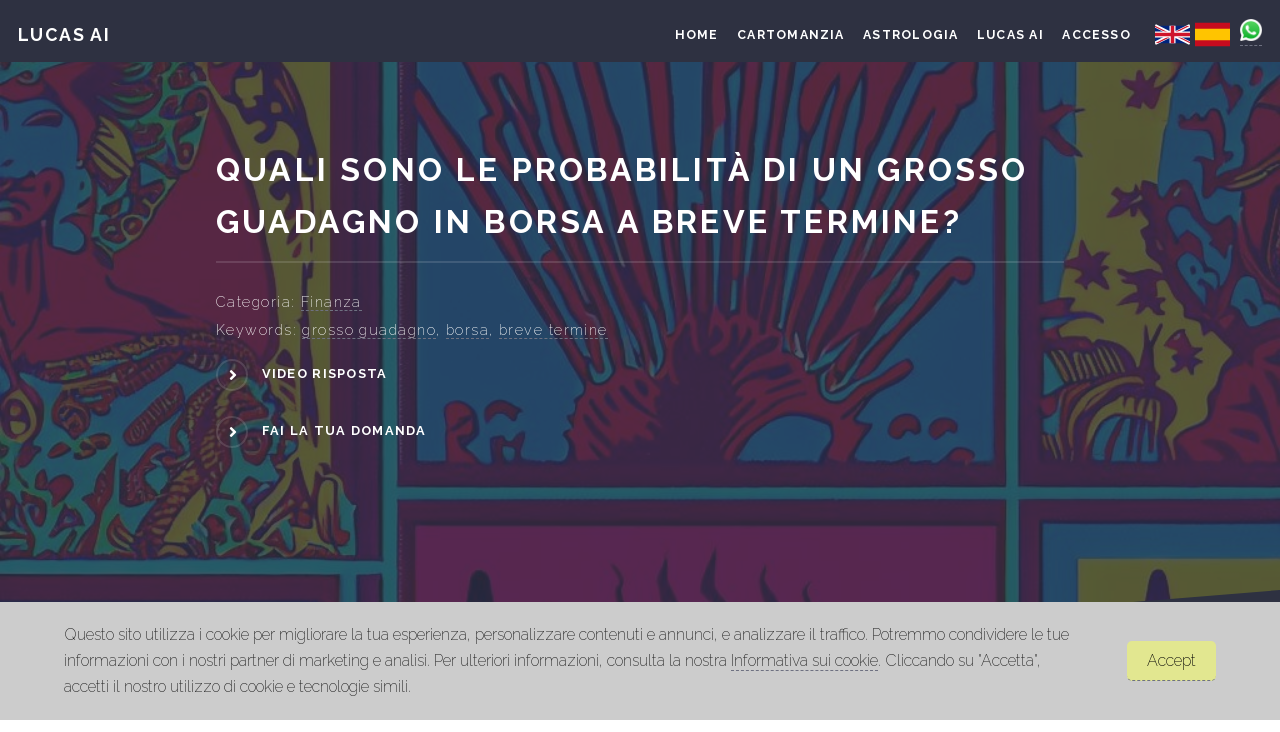

--- FILE ---
content_type: text/html
request_url: https://magolucas.com/it/cartomancy/a91ce1p3
body_size: 6978
content:
<!DOCTYPE html>
<html lang="it" prefix="og:http://ogp.me/ns#">

<head>
	<title>Quali sono le probabilità di un grosso guadagno in borsa a breve termine? - Mago Lucas risponde</title>
<!-- Google tag (gtag.js) -->
<script async src="https://www.googletagmanager.com/gtag/js?id=AW-11141057660"></script>
<script>
    window.dataLayer = window.dataLayer || [];
    function gtag() { dataLayer.push(arguments); }
    gtag('js', new Date());
    gtag('config', 'AW-11202464049'); //ads luca
    gtag('config', 'G-DG1154GY2W'); //analytics
    gtag('config', 'AW-11141057660'); //ads
</script>

<!-- End Google Tag Manager -->
<meta charset="UTF-8">
<meta name="description" content="Scopri cosa ha da dire l'AI di Mago Lucas sulla domanda Quali sono le probabilità di un grosso guadagno in borsa a breve termine?. Leggi la risposta del Mago Lucas e scopri come i tarocchi possono aiutarti a trovare la risposta che cerchi.">
<meta name="keywords" content="Mago Lucas, Cartomanzia, Astrologia, Tarocchi, Oroscopo, Carta Natale, ascendente, grosso guadagno, borsa, breve termine">
<meta name="robots" content="index, follow">
<meta name="author" content="Mago Lucas">
<meta name="date" content="2023-03-19T18:34:21.000Z">
<meta name="language" content="it">
<meta name="viewport" content="width=device-width, initial-scale=1.0, user-scalable=no">
<meta property="og:site_name" content="Cartomanzia e Astrologia Mago Lucas">
<meta property="og:title" content="Quali sono le probabilità di un grosso guadagno in borsa a breve termine? - Mago Lucas risponde">
<meta property="og:description" content="Scopri cosa ha da dire l'AI di Mago Lucas sulla domanda Quali sono le probabilità di un grosso guadagno in borsa a breve termine?. Leggi la risposta del Mago Lucas e scopri come i tarocchi possono aiutarti a trovare la risposta che cerchi.">
<meta property="og:image" content="https://magolucas.com/images/logomltsocial300.png">
<meta property="og:image:type" content="image/png">
<meta property="og:url" content="https://magolucas.com/it/cartomancy/a91ce1p3">
<meta property="og:type" content="article">
<meta property="og:image:width" content="200">
<meta property="og:image:height" content="200">
<link rel="canonical" href="https://magolucas.com/it/cartomancy/a91ce1p3" />
<link rel="alternate" hreflang="it-IT" href="https://magolucas.com/it/cartomancy/a91ce1p3" />
<link rel="alternate" hreflang="en-US" href="https://magolucas.com/en/cartomancy/a91ce1p3" />
<link rel="alternate" hreflang="es-ES" href="https://magolucas.com/es/cartomancy/a91ce1p3" />
<link rel="icon" href="/favicon.ico" type="image/x-icon">
<link rel="stylesheet" href="/assets/css/main.css?0.055170613087779374" />
<link rel="stylesheet" href="/stylesheets/lucas-public.css?0.055170613087779374" />
<noscript>
    <link rel="stylesheet" href="/assets/css/noscript.css" />
</noscript>

<style>
    :root {
        --lucas-bg:linear-gradient(to top, rgba(46, 49, 65, 0.8), rgba(46, 49, 65, 0.8)),
        url("/images/bgs/cartomancy/warhol/bg8.jpeg");
    }

    nav a {
        font-weight: bold !important;
    }
</style>
<script type="application/ld+json">
{
    "@context": "https://schema.org",
    "@type": "Organization",
    "url": "https://magolucas.com",
    "logo": "https://magolucas.com/images/logomltsocial300.png"
}
</script>
<script type="application/ld+json">
{
    "@context": "https://schema.org",
    "@type": "WebSite",
    "url": "https://magolucas.com/",
    "name": "Mago Lucas Teller",
    "potentialAction": [{
            "@type": "SearchAction",
            "target": {
                "@type": "EntryPoint",
                "urlTemplate": "https://magolucas.com/search?q={search_term_string}"
            },
            "query-input": "required name=search_term_string"
        }
    ]
}
</script>

 
    <script type="application/ld+json">
    {
      "@context": "https://schema.org",
      "@type": "BlogPosting",
      "headline": "Quali sono le probabilità di un grosso guadagno in borsa a breve termine?",
      "datePublished": "2023-03-19T18:34:21+01:00",
      "dateModified": "2023-03-19T18:34:21+01:00",
      "image": ["https://magolucas.com/videos/691070af-9e51-4cd2-b05e-2fe973d305cd.jpg"],
      "author": {
        "@type": "Person",
        "name": "Mago Lucas Teller",
        "url":"https://magolucas.com"
      }   
    }
    </script>
    

<!-- Meta Pixel Code -->
<script>
    !function (f, b, e, v, n, t, s) {
        if (f.fbq) return; n = f.fbq = function () {
            n.callMethod ?
                n.callMethod.apply(n, arguments) : n.queue.push(arguments)
        };
        if (!f._fbq) f._fbq = n; n.push = n; n.loaded = !0; n.version = '2.0';
        n.queue = []; t = b.createElement(e); t.async = !0;
        t.src = v; s = b.getElementsByTagName(e)[0];
        s.parentNode.insertBefore(t, s)
    }(window, document, 'script',
        'https://connect.facebook.net/en_US/fbevents.js');
    //mattia
    fbq('init', '615045463972547');
    //mio
    fbq('init', '286273905880559');
    fbq('track', 'PageView');

</script>
<noscript>
    <!-- mattia -->
    <img height="1" width="1" style="display:none"
        src="https://www.facebook.com/tr?id=615045463972547&ev=PageView&noscript=1" />
    <!-- mio -->
    <img height="1" width="1" style="display:none"
        src="https://www.facebook.com/tr?id=286273905880559&ev=PageView&noscript=1" />
</noscript>
<!-- End Meta Pixel Code -->

<!--
<link rel="stylesheet" href="https://cdn.jsdelivr.net/npm/joypixels@6.5.2/fonts/joypixels.css">
<script src="https://cdn.jsdelivr.net/npm/joypixels@6.5.2/joypixels.min.js"></script>
<script>
  document.addEventListener("DOMContentLoaded", function () {
    joypixels.image_path = "https://cdn.jsdelivr.net/npm/joypixels@6.5.2/assets/png/64/";
    document.body.innerHTML = joypixels.toImage(document.body.innerHTML);
  });
</script>
-->
</head>

<body class="is-preload">
	<!-- Page Wrapper -->
	<div id="page-wrapper">
		<!-- Header -->
		<header id="header">
			<a href="#menu"></a>
<div class="brand">Lucas AI</div>
<div class="spacer"></div>
<nav>
    <ul>
        <li><a href="/it/">Home</a></li>
        <li>

            <a href="#">Cartomanzia</a>
            <ul>
                <li><a href="/it/cartomancy/intro">Intro alla Cartomanzia</a></li>
                <li><a href="/it/user/cartomancy/tarot">Lettura Tarocchi</a></li>
                <li><a href="/it/cartomancy/index">Archivio Letture</a></li>
                <li><a href="/it/cartomancy/tarots/index">Significato Tarocchi</a></li>
                <li><a href="/it/cartomancy/tarots/decks">Mazzi Tarocchi</a></li>
            </ul>

        <li>
            <a href="#">Astrologia</a>
            <ul>
                <li><a href="/it/astrology/intro">Intro all'Astrologia</a></li>
                <li><a href="/it/astrology/horoscope/today/ariete">Oroscopo del giorno</a></li>
                <li><a href="/it/astrology/horoscope/index">Archivio Oroscopi</a></li>
                <li><a href="/it/user/astrology/horoscope">Oroscopo Personalizzato</a>
                </li>
                <li><a href="/it/astrology/ascendant/explained">Cosa è l'Ascendente</a></li>
                <li><a href="/it/user/astrology/ascendant">Calcolo Ascendente</a></li>
                <li><a href="/it/astrology/natal-chart/explained">Cosa è la Carta Natale</a>
                </li>
                <li><a href="/it/user/astrology/natal-chart">Carta Natale</a></li>
                <li><a href="/it/user/astrology/couple-compatibility">Affinità di Coppia</a></li>
                <li><a href="/it/astrology/2024/">Zodiaco 2024</a></li>
                <li><a href="/it/astrology/compatibilita">Compatibilità Astrologica</a></li>
            </ul>
        </li>
  
        <li>
            <a href="#">Lucas AI</a>
            <ul>
                <li><a href="/it/about">Chi è Mago Lucas AI</a></li>
                <li><a href="/it/howworks">Come Funziona</a></li>
                                <!--                
                <li><a href="/it/blog/index">Blog</a></li> 
                <li><a href="/it/contacts">Contatti</a></li>
-->
                <li><a href="/it/faq">Domande Frequenti</a></li>
                <li><a href="/it/privacy">Privacy Policy</a></li>
                <li><a href="/it/term">Termini di utilizzo</a></li>
                <li><a href="/it/cookies">Cookie Policy</a></li>
                <li><a href="/it/video/index">Video</a></li>
            </ul>
        </li>

        <li><a href="/it/login">Accesso</a></li>
        <!--<li><a href="/it/signup">Registrati</a></li>-->
    </ul>
</nav>
<div class="lang">
    <ul>
        <li class="it" onclick='window.location.assign("/it")'></li>
        <li class="es" onclick='window.location.assign("/es")'></li>
    </ul>
</div>
<div>
    <a href="https://wa.me/message/XFXJDD7AX7QPN1" target="_blank">
        <img src="/images/whatsapp.png" alt="WhatsApp" style="width:22px;height:22px;border:0;">
    </a>
</div>
		</header>
		<section id="wrapper">
			<header>
				<div class="inner">
					
	<h2>Quali sono le probabilità di un grosso guadagno in borsa a breve termine?</h2>
	<p class="smallbanner">Categoria: <a href='/it/cartomancy/finanza'>Finanza</a><br>Keywords: <a href='/it/cartomancy/finanza/grosso-guadagno'>grosso guadagno</a>, <a href='/it/cartomancy/finanza/borsa'>borsa</a>, <a href='/it/cartomancy/finanza/breve-termine'>breve termine</a></p>
	<p><a class='special' href='/it/cartomancy/video/a91ce1p3'>Video risposta</a></p>

					<p>
						<!--<a class="special" href="https://app.magolucas.com">Fai la tua domanda</a>-->
						<a class="special" href="/it/signup">Fai la tua domanda</a>
					</p>
				</div>
			</header>
			<div class="wrapper">
				
	<div class="inner">
		<p>Alla domanda risponde Lucas con una stesa di 3 Tarocchi il cui significato è: Mente, Corpo, Anima.</p>
		<!--<div class="cards">-->
		<div class="c5">
			<div  class='c3' ><div><img class='' onclick='window.location.assign("/it/cartomancy/tarots/XVI-16-The-Tower")' src='/images/decks/benny/t16.jpg'/></div></div><div  class='c3' ><div><img class='' onclick='window.location.assign("/it/cartomancy/tarots/6-Six-of-Cups")' src='/images/decks/benny/c06.jpg'/></div></div><div  class='c3' ><div><img class='' onclick='window.location.assign("/it/cartomancy/tarots/3-Three-of-Pentacles")' src='/images/decks/benny/p03.jpg'/></div></div>
		</div>
		<p></p>
		<p>I tarocchi estratti sono: <a href='/it/cartomancy/tarots/XVI-16-The-Tower'>La Torre</a>, <a href='/it/cartomancy/tarots/6-Six-of-Cups'>Sei di Coppe</a>, <a href='/it/cartomancy/tarots/3-Three-of-Pentacles'>Tre di Denari</a>.</p>
		<p style="margin-bottom:2em">
			<a class="special addUrl" href="/it/cartomancy/tarots/choose-deck">Cambia mazzo</a>
			Ci sono molti mazzi disponibili con tipi diversi di immagini.
		</p>
		<h3 class="major">Risposta alla domanda</h3>
		<div class="answer">
			<p>La Torre rappresenta un momento di crisi ed eventualmente un cambiamento radicale e improvviso. Questa carta può simboleggiare la necessità di adattarsi velocemente a una situazione incerta, ma anche l'incapacità di prevedere i risultati futuri. La tua mente in questo momento ti suggerisce di essere preparato a qualsiasi possibilità e di non affidarti all'azzardo, ma di avere degli obiettivi ben definiti da raggiungere prima di fare qualsiasi investimento.</p><p>Il Sei di Coppe ci dice di essere pronti ad accogliere i benefici che il destino ci offre, ma al tempo stesso ci invita ad essere consapevoli delle conseguenze che possono derivare dalle nostre scelte. Quindi, se vuoi guadagnare qualcosa in borsa devi essere disposto a mettere in conto delle perdite e ad imparare come gestire al meglio le tue finanze. Prima di decidere, considera sempre tutti gli aspetti e tutti i pro e i contro di ogni investimento.</p><p>Il Tre di Denari si riferisce alla ricerca della stabilità finanziaria ed economica. Questa carta suggerisce che tu debba operare con cautela ed evitare di prendere decisioni azzardate; infatti, più la tua ricerca della stabilità sarà accurata e più potrai trarre profitto dai tuoi investimenti. Presta attenzione anche alle persone che ti circondano, poiché serviranno a fornirti consigli utili per arrivare al tuo obiettivo.</p><p>In conclusione, se vuoi guadagnare qualcosa in borsa devi tenere conto del fatto che si tratta comunque di un mercato instabile, quindi è importante essere preparati a qualsiasi situazione che si possa presentare. Devi anche essere consapevole della necessità di affrontare il rischio con saggezza ed equilibrio, valutando attentamente ogni possibile opzione prima di decidere quale strada intraprendere. Alla fine, come mostrano i tarocchi, è solo con la stabilità e l'accurata ricerca della sicurezza finanziaria che puoi sperare di guadagnare qualcosa nel mondo degli investimenti in borsa a breve termine.<p>
		</div>
		<div class="bar">
			<ul class="contact">
				<li class="like icon solid fa-heart"></li>
			</ul>
			<div class="sharebtn">
    <a href="https://www.facebook.com/sharer/sharer.php?u=https://magolucas.com/it/cartomancy/a91ce1p3" target="_blank" class="icon brands fa-facebook"></a>
    <a href="https://twitter.com/intent/tweet?url=https://magolucas.com/it/cartomancy/a91ce1p3" target="_blank" class="icon brands fa-twitter"></a>
    <a href="https://www.linkedin.com/sharing/share-offsite/?url=https://magolucas.com/it/cartomancy/a91ce1p3" target="_blank" class="icon brands fa-linkedin"></a>
    <a href="whatsapp://send?text=https://magolucas.com/it/cartomancy/a91ce1p3" data-action="share/whatsapp/share" target="_blank" class="icon brands fa-whatsapp"></a>
    <a href="/cdn-cgi/l/email-protection#4f702d202b3672273b3b3f3c756060222e2820233a2c2e3c612c202260263b602c2e3d3b20222e212c36602e767e2c2a7e3f7c" target="_blank" class="icon solid fa-envelope"></a>

</div>

		</div>
		<p>&nbsp;</p>
		<p>&nbsp;</p>
		<h3 class="major">Domande Correlate</h3>
		<section class="features">
			<article><h3>Il mio amico mi ha consigliato di investire in fondi indicizzati. Cosa sono e quali sono i loro vantaggi?</h3><p>In conclusione, i due tarocchi suggeriscono di essere proattivi nel proprio investimento ed essere aperti ad alternative più complesse e costose che offrano maggiori vantaggi in termini di profitto a lungo termine. Investire in fondi indicizzati può essere un modo per realizzare i tuoi obiettivi finanziari ideali e, allo stesso tempo, assicurarti dei ritorni stabili a fronte di tempi più lunghi. Considerando cosa sia meglio per te, dipenderà da te decidere se investire in fondi indicizzati o meno.</p><p><a class='special' href='/it/cartomancy/0c912d3j'>Risposta</a> <a class='special' href='/it/cartomancy/video/0c912d3j'>Video</a></p></article> <article><h3>Ho bisogno di un prestito per avviare il mio progetto, le carte vedono la possibilità di ottenerlo?</h3><p>Le carte sembrano suggerire che ci siano buone possibilità di ottenere il prestito richiesto. Tuttavia, è meglio essere cauti nell'affrontare un impegno finanziario importante e quindi sarebbe opportuno esaminare attentamente tutti i dettagli prima di decidere se procedere o meno con l'operazione. Si, le carte mostrano la possibilità di ottenere un prestito per avviare il progetto ma è necessario prendere tutte le precauzioni necessarie prima di procedere.</p><p><a class='special' href='/it/cartomancy/06a01ePt'>Risposta</a> <a class='special' href='/it/cartomancy/video/06a01ePt'>Video</a></p></article> <article><h3>Quali sono le mie migliori opzioni per un cambiamento nella mia situazione finanziaria attuale?</h3><p>In conclusione, le tre carte offrono un quadro chiaro su quali sono le migliori opzioni per te per affrontare con successo la tua situazione finanziaria attuale. Devi concentrarti sull'utilizzo delle tue abilità, risorse ed opportunità per fare crescere il tuo patrimonio e raggiungere i tuoi obiettivi finanziari. Dovresti anche cercare di acquisire consapevolezza e imparare dai tuoi errori passati, diventando più disciplinato e ponderato nelle tue scelte future.</p><p><a class='special' href='/it/cartomancy/8ffcf33m'>Risposta</a> <a class='special' href='/it/cartomancy/video/8ffcf33m'>Video</a></p></article> <article><h3>Sto per vendere un'attività, le carte vedono la possibilità di ottenere un prezzo giusto?</h3><p>In base all'interpretazione delle tre carte, sembra che tu abbia una buona opportunità di ottenere un prezzo giusto nella vendita della tua attività. La chiave sarà rimanere consapevole dell'evoluzione del mercato e prepararsi ad agire rapidamente quando si presentano nuove opportunità. Si, sembra possibile ottenere un buon prezzo nella vendita della tua attività.</p><p><a class='special' href='/it/cartomancy/6dd804Gw'>Risposta</a> <a class='special' href='/it/cartomancy/video/6dd804Gw'>Video</a></p></article> <article><h3>Ho ricevuto una richiesta di investimento da parte di un'amica. Dovrei considerarla seriamente?</h3><p>Dalle Carte dei Tarocchi, si evince che l'amica ti stia offrendo un'opportunità da prendere in seria considerazione, anche se potrebbe richiedere un certo rischio da parte tua. Si tratta quindi di ponderare bene tutti gli aspetti della situazione prima di decidere se accettare o meno l'offerta finanziaria dell'amica. Considerando quanto detto finora, si può concludere che la risposta alla domanda dovrebbe essere: Sì, dovresti considerarla seriamente.</p><p><a class='special' href='/it/cartomancy/61bfea0j'>Risposta</a> <a class='special' href='/it/cartomancy/video/61bfea0j'>Video</a></p></article> <article><h3>Ho ricevuto una proposta per un investimento all'estero, pensi che sia una buona idea?</h3><p>In conclusione, i tre tarocchi supportano un atteggiamento positivo nei confronti dell'investimento all'estero. Mostrano che c'è un potenziale per ottenere ricchezza e benessere finanziario dall'investimento estero, ma suggeriscono anche che c'è bisogno di un attento controllo e monitoraggio per assicurarsi che l'investimento abbia successo. Pertanto, il consiglio è di dire Sì all'investimento all'estero, con cautela ed equilibrio.</p><p><a class='special' href='/it/cartomancy/35ac47Sp'>Risposta</a> <a class='special' href='/it/cartomancy/video/35ac47Sp'>Video</a></p></article> 
		</section>
	</div>

	<script data-cfasync="false" src="/cdn-cgi/scripts/5c5dd728/cloudflare-static/email-decode.min.js"></script><script>
		fbq('track', 'viewTarot')
		gtag('event', 'viewTarot');
	</script>


			</div>
		</section>
		<section id="footer">
			<!-- Footer -->
<section id="footer">
    <div class="inner">
        <h2 id="contact" class="major">Stai in Contatto</h2>
        <ul class="contact">
            <li class="icon solid fa-home">
                Cartomanzia e Astrologia Mago Lucas<br />
            </li>
            <!--<i class="fa-solid fa-rocket-launch"></i>-->
            <li class="icon solid fa-envelope"><a href="/cdn-cgi/l/email-protection#254c4b434a654844424a49504644560b464a48"><span class="__cf_email__" data-cfemail="e0898e868fa08d81878f8c95838193ce838f8d">[email&#160;protected]</span></a></li>
            <li class="icon brands fa-instagram"><a
                    href="https://www.instagram.com/MagoLucasTeller/">www.instagram.com/MagoLucasTeller</a></li>
            <li class="icon brands fa-facebook"><a
                    href="https://www.facebook.com/MagoLucasTeller">www.facebook.com/MagoLucasTeller</a></li>
            <li class="icon brands fa-youtube"><a
                    href="https://www.youtube.com/@MagoLucasTeller">www.youtube.com/@MagoLucasTeller</a></li>
            <li class="icon brands fa-twitter"><a
                    href="https://twitter.com/MagoLucasTeller">twitter.com/MagoLucasTeller</a></li>
            <!--
            <li class="icon solid fa-comments"><a href="https://app.magolucas.com">Web App</a></li>
            -->
        </ul>
        <ul class="copyright">
            <li>&copy; Mago Lucas. All rights reserved.</li>
            <!--
            <li><a href='/privacy'>Privacy</a></li>
            <li><a href='/disclaimer'>Disclaimer</a></li>
            -->
        </ul>
    </div>
</section>
		</section>
	</div>
	<!-- Scripts -->
<!--

<script src="/assets/js/jquery.min.js"></script>
<script src="/assets/js/jquery.scrollex.min.js"></script>
<script src="/assets/js/browser.min.js"></script>
<script src="/assets/js/breakpoints.min.js"></script>
<script src="/assets/js/util.js"></script>
<script src="/assets/js/main.js"></script>
-->


<script data-cfasync="false" src="/cdn-cgi/scripts/5c5dd728/cloudflare-static/email-decode.min.js"></script><script>
	const formChecks = {
		question: (data) => data.trim() == '' ? "la domanda non puo essere vuota" : false,
		email: (data) => /^[a-zA-Z0-9\.-_]+@[a-zA-Z0-9\-]+\.[a-zA-Z]+$/.test(data) ? false : "inserisci una email valida",
		date: (data) => /^[12][90][0-9][0-9]\/[01][0-9]\/[0-3][0-9]$/.test(data) ? false : "inserisci data nel formato anno/mese/giorno",
		datetime: (data) => /^[12][90][0-9][0-9]\/[01][0-9]\/[0-3][0-9] [0-2][0-9]:[0-5][0-9]$/.test(data) ? false : "inserisci data e ora nel formato anno/mese/giorno ora:minuti",
		sign: (data) => data.trim() == '' ? "inserisci l'ascendente" : false,
		sign2: (data) => data.trim() == '' ? "inserisci l'ascendente" : false,
		asc: (data) => data.trim() == '' ? "Inserisci il segno zodiacale" : false,
		asc2: (data) => data.trim() == '' ? "Inserisci il segno zodiacale" : false,
		sex: (data) => data.trim() == '' ? "Inserisci il sesso" : false,
		sex2: (data) => data.trim() == '' ? "Inserisci il sesso" : false,
		city: (data) => data.trim() == '' ? "inserisci la città" : false,
		country: (data) => data.trim() == '' ? "inserisci la nazione" : false,
		passwordold: (data) => data.trim()=='' ? "user.access.errpasswordold" : false,
		password: (data) => data.trim().length < 6 ? "Inserisci una password valida" : false,
		password2: (data, all) => data.trim() != all['password'] ? "Le password non coincidono" : false,
		name: (data) => data.trim() == '' ? "Inserisci il nome" : false,
		name2: (data) => data.trim() == '' ? "Inserisci il nome" : false,
		age: (data) => /^[0-9]+$/.test(data) ? false : "user.check.age"
	}
	const tz = "Europe/Rome"
</script>
<script src="/scripts/http.js"></script>
<script src="/scripts/lucasv2.js?0.055170613087779374"></script>
<script src="/scripts/cookie.js?0.055170613087779374"></script>
<script src="/scripts/lucas-public.js?0.055170613087779374"></script>

<script defer src="https://static.cloudflareinsights.com/beacon.min.js/vcd15cbe7772f49c399c6a5babf22c1241717689176015" integrity="sha512-ZpsOmlRQV6y907TI0dKBHq9Md29nnaEIPlkf84rnaERnq6zvWvPUqr2ft8M1aS28oN72PdrCzSjY4U6VaAw1EQ==" data-cf-beacon='{"version":"2024.11.0","token":"20058978bbc74e4ca3348a096d96942f","r":1,"server_timing":{"name":{"cfCacheStatus":true,"cfEdge":true,"cfExtPri":true,"cfL4":true,"cfOrigin":true,"cfSpeedBrain":true},"location_startswith":null}}' crossorigin="anonymous"></script>
</body>

</html>

--- FILE ---
content_type: text/css; charset=UTF-8
request_url: https://magolucas.com/assets/css/main.css?0.055170613087779374
body_size: 14212
content:
@import url(fontawesome-all.min.css);
@import url("https://fonts.googleapis.com/css?family=Raleway:200,700|Source+Sans+Pro:300,600,300italic,600italic");
/*
@import url('https://cdn.jsdelivr.net/npm/joypixels@6.5.2/fonts/joypixels.css');
*/
@import url('https://fonts.googleapis.com/css2?family=Noto+Color+Emoji&display=swap');


/*
	Solid State by HTML5 UP
	html5up.net | @ajlkn
	Free for personal and commercial use under the CCA 3.0 license (html5up.net/license)
*/

html,
body,
div,
span,
applet,
object,
iframe,
h1,
h2,
h3,
h4,
h5,
h6,
p,
blockquote,
pre,
a,
abbr,
acronym,
address,
big,
cite,
code,
del,
dfn,
em,
img,
ins,
kbd,
q,
s,
samp,
small,
strike,
strong,
sub,
sup,
tt,
var,
b,
u,
i,
center,
dl,
dt,
dd,
ol,
ul,
li,
fieldset,
form,
label,
legend,
table,
caption,
tbody,
tfoot,
thead,
tr,
th,
td,
article,
aside,
canvas,
details,
embed,
figure,
figcaption,
footer,
header,
hgroup,
menu,
nav,
output,
ruby,
section,
summary,
time,
mark,
audio,
video {
	margin: 0;
	padding: 0;
	border: 0;
	font-size: 100%;
	font: inherit;
	vertical-align: baseline;
}

article,
aside,
details,
figcaption,
figure,
footer,
header,
hgroup,
menu,
nav,
section {
	display: block;
}

body {
	line-height: 1;
	background-size: 100% auto;
	background-attachment: fixed;
}

ol,
ul {
	list-style: none;
}

blockquote,
q {
	quotes: none;
}

blockquote:before,
blockquote:after,
q:before,
q:after {
	content: '';
	content: none;
}

table {
	border-collapse: collapse;
	border-spacing: 0;
}

body {
	-webkit-text-size-adjust: none;
}

mark {
	background-color: transparent;
	color: inherit;
}

input::-moz-focus-inner {
	border: 0;
	padding: 0;
}

input,
select,
textarea {
	-moz-appearance: none;
	-webkit-appearance: none;
	-ms-appearance: none;
	appearance: none;
}

/* Basic */

@-ms-viewport {
	width: device-width;
}

body {
	-ms-overflow-style: scrollbar;
}

@media screen and (max-width: 480px) {

	html,
	body {
		min-width: 320px;
	}

}

html {
	box-sizing: border-box;
}

*,
*:before,
*:after {
	box-sizing: inherit;
}

body {
	/* ame
	background-color: #2e3141;
	background-image: linear-gradient(to top, rgba(46, 49, 65, 0.8), rgba(46, 49, 65, 0.8)), url("../../images/bg1.jpg");
	*/
	background-size: auto, cover;
	background-attachment: fixed, fixed;
	background-position: center, center;
}

body.is-preload *,
body.is-preload *:before,
body.is-preload *:after {
	-moz-animation: none !important;
	-webkit-animation: none !important;
	-ms-animation: none !important;
	animation: none !important;
	-moz-transition: none !important;
	-webkit-transition: none !important;
	-ms-transition: none !important;
	transition: none !important;
}

/* Type */

body,
input,
select,
textarea {
	color: #ffffff;
	font-family: "Source Sans Pro", Helvetica, sans-serif;
	font-size: 16.5pt;
	font-weight: 300;
	line-height: 1.65;
}

@media screen and (max-width: 1680px) {

	body,
	input,
	select,
	textarea {
		font-size: 13pt;
	}

}

@media screen and (max-width: 1280px) {

	body,
	input,
	select,
	textarea {
		font-size: 12pt;
	}

}

@media screen and (max-width: 980px) {

	body,
	input,
	select,
	textarea {
		font-size: 12pt;
	}

}

@media screen and (max-width: 736px) {

	body,
	input,
	select,
	textarea {
		font-size: 12pt;
	}

}

@media screen and (max-width: 480px) {

	body,
	input,
	select,
	textarea {
		font-size: 12pt;
	}

}

a {
	-moz-transition: color 0.2s ease-in-out, border-bottom-color 0.2s ease-in-out;
	-webkit-transition: color 0.2s ease-in-out, border-bottom-color 0.2s ease-in-out;
	-ms-transition: color 0.2s ease-in-out, border-bottom-color 0.2s ease-in-out;
	transition: color 0.2s ease-in-out, border-bottom-color 0.2s ease-in-out;
	color: #ffffff;
	text-decoration: none;
}

a:hover {
	border-bottom-color: transparent;
	/* color: #ffffff !important;  ame */
}

a.special:not(.button) {
	text-decoration: none;
	border-bottom: 0;
	display: block;
	font-family: Raleway, Helvetica, sans-serif;
	font-size: 0.8em;
	font-weight: 700;
	letter-spacing: 0.1em;
	margin: 0 0 2em 0;
	text-transform: uppercase;
}

a.special:not(.button):before {
	-moz-osx-font-smoothing: grayscale;
	-webkit-font-smoothing: antialiased;
	display: inline-block;
	font-style: normal;
	font-variant: normal;
	text-rendering: auto;
	line-height: 1;
	text-transform: none !important;
	font-family: 'Font Awesome 5 Free';
	font-weight: 900;
}

a.special:not(.button):before {
	-moz-transition: background-color 0.2s ease-in-out;
	-webkit-transition: background-color 0.2s ease-in-out;
	-ms-transition: background-color 0.2s ease-in-out;
	transition: background-color 0.2s ease-in-out;
	border-radius: 100%;
	border: solid 2px rgba(255, 255, 255, 0.125);
	content: '\f105';
	display: inline-block;
	font-size: 1.25em;
	height: 2em;
	line-height: 1.75em;
	margin-right: 0.85em;
	text-align: center;
	text-indent: 0.15em;
	vertical-align: middle;
	height: 2em;
	width: 2em;
}

.circle {
	border-radius: 100%;
	border: solid 2px rgba(255, 255, 255, 0.125);
	height: 2em;
	width: 2em;
	font-size: 1.25em;
	text-align: center;
	vertical-align: middle;
}

a.special:not(.button):hover:before {
	background-color: rgba(255, 255, 255, 0.025);
}

a.special:not(.button):active:before {
	background-color: rgba(255, 255, 255, 0.075);
}

strong,
b {
	color: #ffffff;
	font-weight: 600;
}

em,
i {
	font-style: italic;
}

span.p {
	margin: 1em 0 0 0;
	display: block;
}

p {
	margin: 0 0 1em 0;
}

h1,
h2,
h3,
h4,
h5,
h6 {
	color: #ffffff;
	font-family: Raleway, Helvetica, sans-serif;
	font-weight: 700;
	letter-spacing: 0.1em;
	margin: 0 0 1em 0;
	text-transform: uppercase;
}

h1 a,
h2 a,
h3 a,
h4 a,
h5 a,
h6 a {
	color: inherit;
	text-decoration: none;
	/* border-bottom: 0; ame */
}

h1 span,
h2 span,
h3 span,
h4 span,
h5 span,
h6 span {
	font-weight: 200;
}

h1.major,
h2.major,
h3.major,
h4.major,
h5.major,
h6.major {
	padding-bottom: 1em;
	border-bottom: solid 2px rgba(255, 255, 255, 0.125);
}

h1,
h2 {
	font-size: 1.2em;
}

h3 {
	font-size: 0.9em;
}

h4 {
	font-size: 0.7em;
}

h5 {
	font-size: 0.7em;
}

h6 {
	font-size: 0.7em;
}

@media screen and (max-width: 736px) {

	h1,
	h2 {
		font-size: 1em;
	}

	h3 {
		font-size: 0.8em;
	}

}

sub {
	font-size: 0.8em;
	position: relative;
	top: 0.5em;
}

sup {
	font-size: 0.8em;
	position: relative;
	top: -0.5em;
}

blockquote {
	border-left: solid 4px rgba(255, 255, 255, 0.125);
	font-style: italic;
	margin: 0 0 2em 0;
	padding: 0.5em 0 0.5em 2em;
}

code {
	background: rgba(255, 255, 255, 0.025);
	border-radius: 5px;
	border: solid 2px rgba(255, 255, 255, 0.125);
	font-family: "Courier New", monospace;
	font-size: 0.9em;
	margin: 0 0.25em;
	padding: 0.25em 0.65em;
}

pre {
	-webkit-overflow-scrolling: touch;
	font-family: "Courier New", monospace;
	font-size: 0.9em;
	margin: 0 0 2em 0;
}

pre code {
	display: block;
	line-height: 1.75em;
	padding: 1em 1.5em;
	overflow-x: auto;
}

hr {
	border: 0;
	border-bottom: solid 2px rgba(255, 255, 255, 0.125);
	margin: 2.5em 0;
}

hr.major {
	margin: 4em 0;
}

.align-left {
	text-align: left;
}

.align-center {
	text-align: center;
}

.align-right {
	text-align: right;
}

/* Row */

.row {
	display: flex;
	flex-wrap: wrap;
	box-sizing: border-box;
	align-items: stretch;
}

.row>* {
	box-sizing: border-box;
}

.row.gtr-uniform>*> :last-child {
	margin-bottom: 0;
}

.row.aln-left {
	justify-content: flex-start;
}

.row.aln-center {
	justify-content: center;
}

.row.aln-right {
	justify-content: flex-end;
}

.row.aln-top {
	align-items: flex-start;
}

.row.aln-middle {
	align-items: center;
}

.row.aln-bottom {
	align-items: flex-end;
}

.row>.imp {
	order: -1;
}

.row>.col-1 {
	width: 8.33333%;
}

.row>.off-1 {
	margin-left: 8.33333%;
}

.row>.col-2 {
	width: 16.66667%;
}

.row>.off-2 {
	margin-left: 16.66667%;
}

.row>.col-3 {
	width: 25%;
}

.row>.off-3 {
	margin-left: 25%;
}

.row>.col-4 {
	width: 33.33333%;
}

.row>.off-4 {
	margin-left: 33.33333%;
}

.row>.col-5 {
	width: 41.66667%;
}

.row>.off-5 {
	margin-left: 41.66667%;
}

.row>.col-6 {
	width: 50%;
}

.row>.off-6 {
	margin-left: 50%;
}

.row>.col-7 {
	width: 58.33333%;
}

.row>.off-7 {
	margin-left: 58.33333%;
}

.row>.col-8 {
	width: 66.66667%;
}

.row>.off-8 {
	margin-left: 66.66667%;
}

.row>.col-9 {
	width: 75%;
}

.row>.off-9 {
	margin-left: 75%;
}

.row>.col-10 {
	width: 83.33333%;
}

.row>.off-10 {
	margin-left: 83.33333%;
}

.row>.col-11 {
	width: 91.66667%;
}

.row>.off-11 {
	margin-left: 91.66667%;
}

.row>.col-12 {
	width: 100%;
}

.row>.off-12 {
	margin-left: 100%;
}

.row.gtr-0 {
	margin-top: 0;
	margin-left: 0em;
}

.row.gtr-0>* {
	padding: 0 0 0 0em;
}

.row.gtr-0.gtr-uniform {
	margin-top: 0em;
}

.row.gtr-0.gtr-uniform>* {
	padding-top: 0em;
}

.row.gtr-25 {
	margin-top: 0;
	margin-left: -0.4375em;
}

.row.gtr-25>* {
	padding: 0 0 0 0.4375em;
}

.row.gtr-25.gtr-uniform {
	margin-top: -0.4375em;
}

.row.gtr-25.gtr-uniform>* {
	padding-top: 0.4375em;
}

.row.gtr-50 {
	margin-top: 0;
	margin-left: -0.875em;
}

.row.gtr-50>* {
	padding: 0 0 0 0.875em;
}

.row.gtr-50.gtr-uniform {
	margin-top: -0.875em;
}

.row.gtr-50.gtr-uniform>* {
	padding-top: 0.875em;
}

.row {
	margin-top: 0;
	margin-left: -1.75em;
}

.row>* {
	padding: 0 0 0 1.75em;
}

.row.gtr-uniform {
	margin-top: -1.75em;
}

.row.gtr-uniform>* {
	padding-top: 1.75em;
}

.row.gtr-150 {
	margin-top: 0;
	margin-left: -2.625em;
}

.row.gtr-150>* {
	padding: 0 0 0 2.625em;
}

.row.gtr-150.gtr-uniform {
	margin-top: -2.625em;
}

.row.gtr-150.gtr-uniform>* {
	padding-top: 2.625em;
}

.row.gtr-200 {
	margin-top: 0;
	margin-left: -3.5em;
}

.row.gtr-200>* {
	padding: 0 0 0 3.5em;
}

.row.gtr-200.gtr-uniform {
	margin-top: -3.5em;
}

.row.gtr-200.gtr-uniform>* {
	padding-top: 3.5em;
}

@media screen and (max-width: 1680px) {

	.row {
		display: flex;
		flex-wrap: wrap;
		box-sizing: border-box;
		align-items: stretch;
	}

	.row>* {
		box-sizing: border-box;
	}

	.row.gtr-uniform>*> :last-child {
		margin-bottom: 0;
	}

	.row.aln-left {
		justify-content: flex-start;
	}

	.row.aln-center {
		justify-content: center;
	}

	.row.aln-right {
		justify-content: flex-end;
	}

	.row.aln-top {
		align-items: flex-start;
	}

	.row.aln-middle {
		align-items: center;
	}

	.row.aln-bottom {
		align-items: flex-end;
	}

	.row>.imp-xlarge {
		order: -1;
	}

	.row>.col-1-xlarge {
		width: 8.33333%;
	}

	.row>.off-1-xlarge {
		margin-left: 8.33333%;
	}

	.row>.col-2-xlarge {
		width: 16.66667%;
	}

	.row>.off-2-xlarge {
		margin-left: 16.66667%;
	}

	.row>.col-3-xlarge {
		width: 25%;
	}

	.row>.off-3-xlarge {
		margin-left: 25%;
	}

	.row>.col-4-xlarge {
		width: 33.33333%;
	}

	.row>.off-4-xlarge {
		margin-left: 33.33333%;
	}

	.row>.col-5-xlarge {
		width: 41.66667%;
	}

	.row>.off-5-xlarge {
		margin-left: 41.66667%;
	}

	.row>.col-6-xlarge {
		width: 50%;
	}

	.row>.off-6-xlarge {
		margin-left: 50%;
	}

	.row>.col-7-xlarge {
		width: 58.33333%;
	}

	.row>.off-7-xlarge {
		margin-left: 58.33333%;
	}

	.row>.col-8-xlarge {
		width: 66.66667%;
	}

	.row>.off-8-xlarge {
		margin-left: 66.66667%;
	}

	.row>.col-9-xlarge {
		width: 75%;
	}

	.row>.off-9-xlarge {
		margin-left: 75%;
	}

	.row>.col-10-xlarge {
		width: 83.33333%;
	}

	.row>.off-10-xlarge {
		margin-left: 83.33333%;
	}

	.row>.col-11-xlarge {
		width: 91.66667%;
	}

	.row>.off-11-xlarge {
		margin-left: 91.66667%;
	}

	.row>.col-12-xlarge {
		width: 100%;
	}

	.row>.off-12-xlarge {
		margin-left: 100%;
	}

	.row.gtr-0 {
		margin-top: 0;
		margin-left: 0em;
	}

	.row.gtr-0>* {
		padding: 0 0 0 0em;
	}

	.row.gtr-0.gtr-uniform {
		margin-top: 0em;
	}

	.row.gtr-0.gtr-uniform>* {
		padding-top: 0em;
	}

	.row.gtr-25 {
		margin-top: 0;
		margin-left: -0.4375em;
	}

	.row.gtr-25>* {
		padding: 0 0 0 0.4375em;
	}

	.row.gtr-25.gtr-uniform {
		margin-top: -0.4375em;
	}

	.row.gtr-25.gtr-uniform>* {
		padding-top: 0.4375em;
	}

	.row.gtr-50 {
		margin-top: 0;
		margin-left: -0.875em;
	}

	.row.gtr-50>* {
		padding: 0 0 0 0.875em;
	}

	.row.gtr-50.gtr-uniform {
		margin-top: -0.875em;
	}

	.row.gtr-50.gtr-uniform>* {
		padding-top: 0.875em;
	}

	.row {
		margin-top: 0;
		margin-left: -1.75em;
	}

	.row>* {
		padding: 0 0 0 1.75em;
	}

	.row.gtr-uniform {
		margin-top: -1.75em;
	}

	.row.gtr-uniform>* {
		padding-top: 1.75em;
	}

	.row.gtr-150 {
		margin-top: 0;
		margin-left: -2.625em;
	}

	.row.gtr-150>* {
		padding: 0 0 0 2.625em;
	}

	.row.gtr-150.gtr-uniform {
		margin-top: -2.625em;
	}

	.row.gtr-150.gtr-uniform>* {
		padding-top: 2.625em;
	}

	.row.gtr-200 {
		margin-top: 0;
		margin-left: -3.5em;
	}

	.row.gtr-200>* {
		padding: 0 0 0 3.5em;
	}

	.row.gtr-200.gtr-uniform {
		margin-top: -3.5em;
	}

	.row.gtr-200.gtr-uniform>* {
		padding-top: 3.5em;
	}

}

@media screen and (max-width: 1280px) {

	.row {
		display: flex;
		flex-wrap: wrap;
		box-sizing: border-box;
		align-items: stretch;
	}

	.row>* {
		box-sizing: border-box;
	}

	.row.gtr-uniform>*> :last-child {
		margin-bottom: 0;
	}

	.row.aln-left {
		justify-content: flex-start;
	}

	.row.aln-center {
		justify-content: center;
	}

	.row.aln-right {
		justify-content: flex-end;
	}

	.row.aln-top {
		align-items: flex-start;
	}

	.row.aln-middle {
		align-items: center;
	}

	.row.aln-bottom {
		align-items: flex-end;
	}

	.row>.imp-large {
		order: -1;
	}

	.row>.col-1-large {
		width: 8.33333%;
	}

	.row>.off-1-large {
		margin-left: 8.33333%;
	}

	.row>.col-2-large {
		width: 16.66667%;
	}

	.row>.off-2-large {
		margin-left: 16.66667%;
	}

	.row>.col-3-large {
		width: 25%;
	}

	.row>.off-3-large {
		margin-left: 25%;
	}

	.row>.col-4-large {
		width: 33.33333%;
	}

	.row>.off-4-large {
		margin-left: 33.33333%;
	}

	.row>.col-5-large {
		width: 41.66667%;
	}

	.row>.off-5-large {
		margin-left: 41.66667%;
	}

	.row>.col-6-large {
		width: 50%;
	}

	.row>.off-6-large {
		margin-left: 50%;
	}

	.row>.col-7-large {
		width: 58.33333%;
	}

	.row>.off-7-large {
		margin-left: 58.33333%;
	}

	.row>.col-8-large {
		width: 66.66667%;
	}

	.row>.off-8-large {
		margin-left: 66.66667%;
	}

	.row>.col-9-large {
		width: 75%;
	}

	.row>.off-9-large {
		margin-left: 75%;
	}

	.row>.col-10-large {
		width: 83.33333%;
	}

	.row>.off-10-large {
		margin-left: 83.33333%;
	}

	.row>.col-11-large {
		width: 91.66667%;
	}

	.row>.off-11-large {
		margin-left: 91.66667%;
	}

	.row>.col-12-large {
		width: 100%;
	}

	.row>.off-12-large {
		margin-left: 100%;
	}

	.row.gtr-0 {
		margin-top: 0;
		margin-left: 0em;
	}

	.row.gtr-0>* {
		padding: 0 0 0 0em;
	}

	.row.gtr-0.gtr-uniform {
		margin-top: 0em;
	}

	.row.gtr-0.gtr-uniform>* {
		padding-top: 0em;
	}

	.row.gtr-25 {
		margin-top: 0;
		margin-left: -0.4375em;
	}

	.row.gtr-25>* {
		padding: 0 0 0 0.4375em;
	}

	.row.gtr-25.gtr-uniform {
		margin-top: -0.4375em;
	}

	.row.gtr-25.gtr-uniform>* {
		padding-top: 0.4375em;
	}

	.row.gtr-50 {
		margin-top: 0;
		margin-left: -0.875em;
	}

	.row.gtr-50>* {
		padding: 0 0 0 0.875em;
	}

	.row.gtr-50.gtr-uniform {
		margin-top: -0.875em;
	}

	.row.gtr-50.gtr-uniform>* {
		padding-top: 0.875em;
	}

	.row {
		margin-top: 0;
		margin-left: -1.75em;
	}

	.row>* {
		padding: 0 0 0 1.75em;
	}

	.row.gtr-uniform {
		margin-top: -1.75em;
	}

	.row.gtr-uniform>* {
		padding-top: 1.75em;
	}

	.row.gtr-150 {
		margin-top: 0;
		margin-left: -2.625em;
	}

	.row.gtr-150>* {
		padding: 0 0 0 2.625em;
	}

	.row.gtr-150.gtr-uniform {
		margin-top: -2.625em;
	}

	.row.gtr-150.gtr-uniform>* {
		padding-top: 2.625em;
	}

	.row.gtr-200 {
		margin-top: 0;
		margin-left: -3.5em;
	}

	.row.gtr-200>* {
		padding: 0 0 0 3.5em;
	}

	.row.gtr-200.gtr-uniform {
		margin-top: -3.5em;
	}

	.row.gtr-200.gtr-uniform>* {
		padding-top: 3.5em;
	}

}

@media screen and (max-width: 980px) {

	.row {
		display: flex;
		flex-wrap: wrap;
		box-sizing: border-box;
		align-items: stretch;
	}

	.row>* {
		box-sizing: border-box;
	}

	.row.gtr-uniform>*> :last-child {
		margin-bottom: 0;
	}

	.row.aln-left {
		justify-content: flex-start;
	}

	.row.aln-center {
		justify-content: center;
	}

	.row.aln-right {
		justify-content: flex-end;
	}

	.row.aln-top {
		align-items: flex-start;
	}

	.row.aln-middle {
		align-items: center;
	}

	.row.aln-bottom {
		align-items: flex-end;
	}

	.row>.imp-medium {
		order: -1;
	}

	.row>.col-1-medium {
		width: 8.33333%;
	}

	.row>.off-1-medium {
		margin-left: 8.33333%;
	}

	.row>.col-2-medium {
		width: 16.66667%;
	}

	.row>.off-2-medium {
		margin-left: 16.66667%;
	}

	.row>.col-3-medium {
		width: 25%;
	}

	.row>.off-3-medium {
		margin-left: 25%;
	}

	.row>.col-4-medium {
		width: 33.33333%;
	}

	.row>.off-4-medium {
		margin-left: 33.33333%;
	}

	.row>.col-5-medium {
		width: 41.66667%;
	}

	.row>.off-5-medium {
		margin-left: 41.66667%;
	}

	.row>.col-6-medium {
		width: 50%;
	}

	.row>.off-6-medium {
		margin-left: 50%;
	}

	.row>.col-7-medium {
		width: 58.33333%;
	}

	.row>.off-7-medium {
		margin-left: 58.33333%;
	}

	.row>.col-8-medium {
		width: 66.66667%;
	}

	.row>.off-8-medium {
		margin-left: 66.66667%;
	}

	.row>.col-9-medium {
		width: 75%;
	}

	.row>.off-9-medium {
		margin-left: 75%;
	}

	.row>.col-10-medium {
		width: 83.33333%;
	}

	.row>.off-10-medium {
		margin-left: 83.33333%;
	}

	.row>.col-11-medium {
		width: 91.66667%;
	}

	.row>.off-11-medium {
		margin-left: 91.66667%;
	}

	.row>.col-12-medium {
		width: 100%;
	}

	.row>.off-12-medium {
		margin-left: 100%;
	}

	.row.gtr-0 {
		margin-top: 0;
		margin-left: 0em;
	}

	.row.gtr-0>* {
		padding: 0 0 0 0em;
	}

	.row.gtr-0.gtr-uniform {
		margin-top: 0em;
	}

	.row.gtr-0.gtr-uniform>* {
		padding-top: 0em;
	}

	.row.gtr-25 {
		margin-top: 0;
		margin-left: -0.4375em;
	}

	.row.gtr-25>* {
		padding: 0 0 0 0.4375em;
	}

	.row.gtr-25.gtr-uniform {
		margin-top: -0.4375em;
	}

	.row.gtr-25.gtr-uniform>* {
		padding-top: 0.4375em;
	}

	.row.gtr-50 {
		margin-top: 0;
		margin-left: -0.875em;
	}

	.row.gtr-50>* {
		padding: 0 0 0 0.875em;
	}

	.row.gtr-50.gtr-uniform {
		margin-top: -0.875em;
	}

	.row.gtr-50.gtr-uniform>* {
		padding-top: 0.875em;
	}

	.row {
		margin-top: 0;
		margin-left: -1.75em;
	}

	.row>* {
		padding: 0 0 0 1.75em;
	}

	.row.gtr-uniform {
		margin-top: -1.75em;
	}

	.row.gtr-uniform>* {
		padding-top: 1.75em;
	}

	.row.gtr-150 {
		margin-top: 0;
		margin-left: -2.625em;
	}

	.row.gtr-150>* {
		padding: 0 0 0 2.625em;
	}

	.row.gtr-150.gtr-uniform {
		margin-top: -2.625em;
	}

	.row.gtr-150.gtr-uniform>* {
		padding-top: 2.625em;
	}

	.row.gtr-200 {
		margin-top: 0;
		margin-left: -3.5em;
	}

	.row.gtr-200>* {
		padding: 0 0 0 3.5em;
	}

	.row.gtr-200.gtr-uniform {
		margin-top: -3.5em;
	}

	.row.gtr-200.gtr-uniform>* {
		padding-top: 3.5em;
	}

}

@media screen and (max-width: 736px) {

	.row {
		display: flex;
		flex-wrap: wrap;
		box-sizing: border-box;
		align-items: stretch;
	}

	.row>* {
		box-sizing: border-box;
	}

	.row.gtr-uniform>*> :last-child {
		margin-bottom: 0;
	}

	.row.aln-left {
		justify-content: flex-start;
	}

	.row.aln-center {
		justify-content: center;
	}

	.row.aln-right {
		justify-content: flex-end;
	}

	.row.aln-top {
		align-items: flex-start;
	}

	.row.aln-middle {
		align-items: center;
	}

	.row.aln-bottom {
		align-items: flex-end;
	}

	.row>.imp-small {
		order: -1;
	}

	.row>.col-1-small {
		width: 8.33333%;
	}

	.row>.off-1-small {
		margin-left: 8.33333%;
	}

	.row>.col-2-small {
		width: 16.66667%;
	}

	.row>.off-2-small {
		margin-left: 16.66667%;
	}

	.row>.col-3-small {
		width: 25%;
	}

	.row>.off-3-small {
		margin-left: 25%;
	}

	.row>.col-4-small {
		width: 33.33333%;
	}

	.row>.off-4-small {
		margin-left: 33.33333%;
	}

	.row>.col-5-small {
		width: 41.66667%;
	}

	.row>.off-5-small {
		margin-left: 41.66667%;
	}

	.row>.col-6-small {
		width: 50%;
	}

	.row>.off-6-small {
		margin-left: 50%;
	}

	.row>.col-7-small {
		width: 58.33333%;
	}

	.row>.off-7-small {
		margin-left: 58.33333%;
	}

	.row>.col-8-small {
		width: 66.66667%;
	}

	.row>.off-8-small {
		margin-left: 66.66667%;
	}

	.row>.col-9-small {
		width: 75%;
	}

	.row>.off-9-small {
		margin-left: 75%;
	}

	.row>.col-10-small {
		width: 83.33333%;
	}

	.row>.off-10-small {
		margin-left: 83.33333%;
	}

	.row>.col-11-small {
		width: 91.66667%;
	}

	.row>.off-11-small {
		margin-left: 91.66667%;
	}

	.row>.col-12-small {
		width: 100%;
	}

	.row>.off-12-small {
		margin-left: 100%;
	}

	.row.gtr-0 {
		margin-top: 0;
		margin-left: 0em;
	}

	.row.gtr-0>* {
		padding: 0 0 0 0em;
	}

	.row.gtr-0.gtr-uniform {
		margin-top: 0em;
	}

	.row.gtr-0.gtr-uniform>* {
		padding-top: 0em;
	}

	.row.gtr-25 {
		margin-top: 0;
		margin-left: -0.3125em;
	}

	.row.gtr-25>* {
		padding: 0 0 0 0.3125em;
	}

	.row.gtr-25.gtr-uniform {
		margin-top: -0.3125em;
	}

	.row.gtr-25.gtr-uniform>* {
		padding-top: 0.3125em;
	}

	.row.gtr-50 {
		margin-top: 0;
		margin-left: -0.625em;
	}

	.row.gtr-50>* {
		padding: 0 0 0 0.625em;
	}

	.row.gtr-50.gtr-uniform {
		margin-top: -0.625em;
	}

	.row.gtr-50.gtr-uniform>* {
		padding-top: 0.625em;
	}

	.row {
		margin-top: 0;
		margin-left: -1.25em;
	}

	.row>* {
		padding: 0 0 0 1.25em;
	}

	.row.gtr-uniform {
		margin-top: -1.25em;
	}

	.row.gtr-uniform>* {
		padding-top: 1.25em;
	}

	.row.gtr-150 {
		margin-top: 0;
		margin-left: -1.875em;
	}

	.row.gtr-150>* {
		padding: 0 0 0 1.875em;
	}

	.row.gtr-150.gtr-uniform {
		margin-top: -1.875em;
	}

	.row.gtr-150.gtr-uniform>* {
		padding-top: 1.875em;
	}

	.row.gtr-200 {
		margin-top: 0;
		margin-left: -2.5em;
	}

	.row.gtr-200>* {
		padding: 0 0 0 2.5em;
	}

	.row.gtr-200.gtr-uniform {
		margin-top: -2.5em;
	}

	.row.gtr-200.gtr-uniform>* {
		padding-top: 2.5em;
	}

}

@media screen and (max-width: 480px) {

	.row {
		display: flex;
		flex-wrap: wrap;
		box-sizing: border-box;
		align-items: stretch;
	}

	.row>* {
		box-sizing: border-box;
	}

	.row.gtr-uniform>*> :last-child {
		margin-bottom: 0;
	}

	.row.aln-left {
		justify-content: flex-start;
	}

	.row.aln-center {
		justify-content: center;
	}

	.row.aln-right {
		justify-content: flex-end;
	}

	.row.aln-top {
		align-items: flex-start;
	}

	.row.aln-middle {
		align-items: center;
	}

	.row.aln-bottom {
		align-items: flex-end;
	}

	.row>.imp-xsmall {
		order: -1;
	}

	.row>.col-1-xsmall {
		width: 8.33333%;
	}

	.row>.off-1-xsmall {
		margin-left: 8.33333%;
	}

	.row>.col-2-xsmall {
		width: 16.66667%;
	}

	.row>.off-2-xsmall {
		margin-left: 16.66667%;
	}

	.row>.col-3-xsmall {
		width: 25%;
	}

	.row>.off-3-xsmall {
		margin-left: 25%;
	}

	.row>.col-4-xsmall {
		width: 33.33333%;
	}

	.row>.off-4-xsmall {
		margin-left: 33.33333%;
	}

	.row>.col-5-xsmall {
		width: 41.66667%;
	}

	.row>.off-5-xsmall {
		margin-left: 41.66667%;
	}

	.row>.col-6-xsmall {
		width: 50%;
	}

	.row>.off-6-xsmall {
		margin-left: 50%;
	}

	.row>.col-7-xsmall {
		width: 58.33333%;
	}

	.row>.off-7-xsmall {
		margin-left: 58.33333%;
	}

	.row>.col-8-xsmall {
		width: 66.66667%;
	}

	.row>.off-8-xsmall {
		margin-left: 66.66667%;
	}

	.row>.col-9-xsmall {
		width: 75%;
	}

	.row>.off-9-xsmall {
		margin-left: 75%;
	}

	.row>.col-10-xsmall {
		width: 83.33333%;
	}

	.row>.off-10-xsmall {
		margin-left: 83.33333%;
	}

	.row>.col-11-xsmall {
		width: 91.66667%;
	}

	.row>.off-11-xsmall {
		margin-left: 91.66667%;
	}

	.row>.col-12-xsmall {
		width: 100%;
	}

	.row>.off-12-xsmall {
		margin-left: 100%;
	}

	.row.gtr-0 {
		margin-top: 0;
		margin-left: 0em;
	}

	.row.gtr-0>* {
		padding: 0 0 0 0em;
	}

	.row.gtr-0.gtr-uniform {
		margin-top: 0em;
	}

	.row.gtr-0.gtr-uniform>* {
		padding-top: 0em;
	}

	.row.gtr-25 {
		margin-top: 0;
		margin-left: -0.3125em;
	}

	.row.gtr-25>* {
		padding: 0 0 0 0.3125em;
	}

	.row.gtr-25.gtr-uniform {
		margin-top: -0.3125em;
	}

	.row.gtr-25.gtr-uniform>* {
		padding-top: 0.3125em;
	}

	.row.gtr-50 {
		margin-top: 0;
		margin-left: -0.625em;
	}

	.row.gtr-50>* {
		padding: 0 0 0 0.625em;
	}

	.row.gtr-50.gtr-uniform {
		margin-top: -0.625em;
	}

	.row.gtr-50.gtr-uniform>* {
		padding-top: 0.625em;
	}

	.row {
		margin-top: 0;
		margin-left: -1.25em;
	}

	.row>* {
		padding: 0 0 0 1.25em;
	}

	.row.gtr-uniform {
		margin-top: -1.25em;
	}

	.row.gtr-uniform>* {
		padding-top: 1.25em;
	}

	.row.gtr-150 {
		margin-top: 0;
		margin-left: -1.875em;
	}

	.row.gtr-150>* {
		padding: 0 0 0 1.875em;
	}

	.row.gtr-150.gtr-uniform {
		margin-top: -1.875em;
	}

	.row.gtr-150.gtr-uniform>* {
		padding-top: 1.875em;
	}

	.row.gtr-200 {
		margin-top: 0;
		margin-left: -2.5em;
	}

	.row.gtr-200>* {
		padding: 0 0 0 2.5em;
	}

	.row.gtr-200.gtr-uniform {
		margin-top: -2.5em;
	}

	.row.gtr-200.gtr-uniform>* {
		padding-top: 2.5em;
	}

}

@media screen and (max-width: 360px) {

	.row {
		display: flex;
		flex-wrap: wrap;
		box-sizing: border-box;
		align-items: stretch;
	}

	.row>* {
		box-sizing: border-box;
	}

	.row.gtr-uniform>*> :last-child {
		margin-bottom: 0;
	}

	.row.aln-left {
		justify-content: flex-start;
	}

	.row.aln-center {
		justify-content: center;
	}

	.row.aln-right {
		justify-content: flex-end;
	}

	.row.aln-top {
		align-items: flex-start;
	}

	.row.aln-middle {
		align-items: center;
	}

	.row.aln-bottom {
		align-items: flex-end;
	}

	.row>.imp-xxsmall {
		order: -1;
	}

	.row>.col-1-xxsmall {
		width: 8.33333%;
	}

	.row>.off-1-xxsmall {
		margin-left: 8.33333%;
	}

	.row>.col-2-xxsmall {
		width: 16.66667%;
	}

	.row>.off-2-xxsmall {
		margin-left: 16.66667%;
	}

	.row>.col-3-xxsmall {
		width: 25%;
	}

	.row>.off-3-xxsmall {
		margin-left: 25%;
	}

	.row>.col-4-xxsmall {
		width: 33.33333%;
	}

	.row>.off-4-xxsmall {
		margin-left: 33.33333%;
	}

	.row>.col-5-xxsmall {
		width: 41.66667%;
	}

	.row>.off-5-xxsmall {
		margin-left: 41.66667%;
	}

	.row>.col-6-xxsmall {
		width: 50%;
	}

	.row>.off-6-xxsmall {
		margin-left: 50%;
	}

	.row>.col-7-xxsmall {
		width: 58.33333%;
	}

	.row>.off-7-xxsmall {
		margin-left: 58.33333%;
	}

	.row>.col-8-xxsmall {
		width: 66.66667%;
	}

	.row>.off-8-xxsmall {
		margin-left: 66.66667%;
	}

	.row>.col-9-xxsmall {
		width: 75%;
	}

	.row>.off-9-xxsmall {
		margin-left: 75%;
	}

	.row>.col-10-xxsmall {
		width: 83.33333%;
	}

	.row>.off-10-xxsmall {
		margin-left: 83.33333%;
	}

	.row>.col-11-xxsmall {
		width: 91.66667%;
	}

	.row>.off-11-xxsmall {
		margin-left: 91.66667%;
	}

	.row>.col-12-xxsmall {
		width: 100%;
	}

	.row>.off-12-xxsmall {
		margin-left: 100%;
	}

	.row.gtr-0 {
		margin-top: 0;
		margin-left: 0em;
	}

	.row.gtr-0>* {
		padding: 0 0 0 0em;
	}

	.row.gtr-0.gtr-uniform {
		margin-top: 0em;
	}

	.row.gtr-0.gtr-uniform>* {
		padding-top: 0em;
	}

	.row.gtr-25 {
		margin-top: 0;
		margin-left: -0.3125em;
	}

	.row.gtr-25>* {
		padding: 0 0 0 0.3125em;
	}

	.row.gtr-25.gtr-uniform {
		margin-top: -0.3125em;
	}

	.row.gtr-25.gtr-uniform>* {
		padding-top: 0.3125em;
	}

	.row.gtr-50 {
		margin-top: 0;
		margin-left: -0.625em;
	}

	.row.gtr-50>* {
		padding: 0 0 0 0.625em;
	}

	.row.gtr-50.gtr-uniform {
		margin-top: -0.625em;
	}

	.row.gtr-50.gtr-uniform>* {
		padding-top: 0.625em;
	}

	.row {
		margin-top: 0;
		margin-left: -1.25em;
	}

	.row>* {
		padding: 0 0 0 1.25em;
	}

	.row.gtr-uniform {
		margin-top: -1.25em;
	}

	.row.gtr-uniform>* {
		padding-top: 1.25em;
	}

	.row.gtr-150 {
		margin-top: 0;
		margin-left: -1.875em;
	}

	.row.gtr-150>* {
		padding: 0 0 0 1.875em;
	}

	.row.gtr-150.gtr-uniform {
		margin-top: -1.875em;
	}

	.row.gtr-150.gtr-uniform>* {
		padding-top: 1.875em;
	}

	.row.gtr-200 {
		margin-top: 0;
		margin-left: -2.5em;
	}

	.row.gtr-200>* {
		padding: 0 0 0 2.5em;
	}

	.row.gtr-200.gtr-uniform {
		margin-top: -2.5em;
	}

	.row.gtr-200.gtr-uniform>* {
		padding-top: 2.5em;
	}

}

/* Section/Article */

section.special,
article.special {
	text-align: center;
}

/* Form */

form {
	margin: 0 0 2em 0;
}

form> :last-child {
	margin-bottom: 0;
}

form>.fields {
	display: -moz-flex;
	display: -webkit-flex;
	display: -ms-flex;
	display: flex;
	-moz-flex-wrap: wrap;
	-webkit-flex-wrap: wrap;
	-ms-flex-wrap: wrap;
	flex-wrap: wrap;
	width: calc(100% + 3em);
	margin: -1.5em 0 2em -1.5em;
}

form>.fields>.field {
	-moz-flex-grow: 0;
	-webkit-flex-grow: 0;
	-ms-flex-grow: 0;
	flex-grow: 0;
	-moz-flex-shrink: 0;
	-webkit-flex-shrink: 0;
	-ms-flex-shrink: 0;
	flex-shrink: 0;
	padding: 1.5em 0 0 1.5em;
	width: calc(100% - 1.5em);
}

form>.fields>.field.half {
	width: calc(50% - 0.75em);
}

form>.fields>.field.third {
	width: calc(100%/3 - 0.5em);
}

form>.fields>.field.quarter {
	width: calc(25% - 0.375em);
}

@media screen and (max-width: 480px) {

	form>.fields {
		width: calc(100% + 3em);
		margin: -1.5em 0 2em -1.5em;
	}

	form>.fields>.field {
		padding: 1.5em 0 0 1.5em;
		width: calc(100% - 1.5em);
	}

	form>.fields>.field.half {
		width: calc(100% - 1.5em);
	}

	form>.fields>.field.third {
		width: calc(100% - 1.5em);
	}

	form>.fields>.field.quarter {
		width: calc(100% - 1.5em);
	}

}

label {
	color: #ffffff;
	display: block;
	font-family: Raleway, Helvetica, sans-serif;
	font-size: 0.8em;
	font-weight: 700;
	letter-spacing: 0.1em;
	margin: 0 0 0.7em 0;
	text-transform: uppercase;
}

input[type="text"],
input[type="password"],
input[type="email"],
input[type="tel"],
select,
textarea {
	-moz-appearance: none;
	-webkit-appearance: none;
	-ms-appearance: none;
	appearance: none;
	background: rgba(255, 255, 255, 0.025);
	border-radius: 5px;
	border: none;
	border: solid 2px rgba(255, 255, 255, 0.125);
	color: inherit;
	display: block;
	outline: 0;
	padding: 0 1em;
	text-decoration: none;
	width: 100%;
}

input[type="text"]:invalid,
input[type="password"]:invalid,
input[type="email"]:invalid,
input[type="tel"]:invalid,
select:invalid,
textarea:invalid {
	box-shadow: none;
}

input[type="text"]:focus,
input[type="password"]:focus,
input[type="email"]:focus,
input[type="tel"]:focus,
select:focus,
textarea:focus {
	border-color: #5b6ba6;
}

select {
	background-image: url("data:image/svg+xml;charset=utf8,%3Csvg xmlns='http://www.w3.org/2000/svg' width='40' height='40' preserveAspectRatio='none' viewBox='0 0 40 40'%3E%3Cpath d='M9.4,12.3l10.4,10.4l10.4-10.4c0.2-0.2,0.5-0.4,0.9-0.4c0.3,0,0.6,0.1,0.9,0.4l3.3,3.3c0.2,0.2,0.4,0.5,0.4,0.9 c0,0.4-0.1,0.6-0.4,0.9L20.7,31.9c-0.2,0.2-0.5,0.4-0.9,0.4c-0.3,0-0.6-0.1-0.9-0.4L4.3,17.3c-0.2-0.2-0.4-0.5-0.4-0.9 c0-0.4,0.1-0.6,0.4-0.9l3.3-3.3c0.2-0.2,0.5-0.4,0.9-0.4S9.1,12.1,9.4,12.3z' fill='rgba(255, 255, 255, 0.125)' /%3E%3C/svg%3E");
	background-size: 1.25rem;
	background-repeat: no-repeat;
	background-position: calc(100% - 1rem) center;
	height: 2.75em;
	padding-right: 2.75em;
	text-overflow: ellipsis;
}

select option {
	color: #ffffff;
	background: #2e3141;
}

select:focus::-ms-value {
	background-color: transparent;
}

select::-ms-expand {
	display: none;
}

input[type="text"],
input[type="password"],
input[type="email"],
select {
	height: 2.75em;
}

textarea {
	padding: 0.75em 1em;
}

input[type="checkbox"],
input[type="radio"] {
	-moz-appearance: none;
	-webkit-appearance: none;
	-ms-appearance: none;
	appearance: none;
	display: block;
	float: left;
	margin-right: -2em;
	opacity: 0;
	width: 1em;
	z-index: -1;
}

input[type="checkbox"]+label,
input[type="radio"]+label {
	text-decoration: none;
	color: #ffffff;
	cursor: pointer;
	display: inline-block;
	font-size: 1em;
	font-family: "Source Sans Pro", Helvetica, sans-serif;
	text-transform: none;
	letter-spacing: 0;
	font-weight: 300;
	padding-left: 2.4em;
	padding-right: 0.75em;
	position: relative;
}

input[type="checkbox"]+label:before,
input[type="radio"]+label:before {
	-moz-osx-font-smoothing: grayscale;
	-webkit-font-smoothing: antialiased;
	display: inline-block;
	font-style: normal;
	font-variant: normal;
	text-rendering: auto;
	line-height: 1;
	text-transform: none !important;
	font-family: 'Font Awesome 5 Free';
	font-weight: 900;
}

input[type="checkbox"]+label:before,
input[type="radio"]+label:before {
	background: rgba(255, 255, 255, 0.025);
	border-radius: 5px;
	border: solid 2px rgba(255, 255, 255, 0.125);
	content: '';
	display: inline-block;
	font-size: 0.8em;
	height: 2.0625em;
	left: 0;
	line-height: 2.0625em;
	position: absolute;
	text-align: center;
	top: 0;
	width: 2.0625em;
}

input[type="checkbox"]:checked+label:before,
input[type="radio"]:checked+label:before {
	background: #ffffff;
	border-color: #ffffff;
	content: '\f00c';
	color: #2e3141;
}

input[type="checkbox"]:focus+label:before,
input[type="radio"]:focus+label:before {
	border-color: #4c5c96;
}

input[type="checkbox"]+label:before {
	border-radius: 5px;
}

input[type="radio"]+label:before {
	border-radius: 100%;
}

::-webkit-input-placeholder {
	color: rgba(255, 255, 255, 0.35) !important;
	opacity: 1.0;
}

:-moz-placeholder {
	color: rgba(255, 255, 255, 0.35) !important;
	opacity: 1.0;
}

::-moz-placeholder {
	color: rgba(255, 255, 255, 0.35) !important;
	opacity: 1.0;
}

:-ms-input-placeholder {
	color: rgba(255, 255, 255, 0.35) !important;
	opacity: 1.0;
}

/* Box */

.box {
	border-radius: 5px;
	border: solid 2px rgba(255, 255, 255, 0.125);
	margin-bottom: 2em;
	padding: 1.5em;
}

.box> :last-child,
.box> :last-child> :last-child,
.box> :last-child> :last-child> :last-child {
	margin-bottom: 0;
}

.box.alt {
	border: 0;
	border-radius: 0;
	padding: 0;
}

/* Icon */

.icon {
	text-decoration: none;
	border-bottom: none;
	position: relative;
}

.icon:before {
	-moz-osx-font-smoothing: grayscale;
	-webkit-font-smoothing: antialiased;
	display: inline-block;
	font-style: normal;
	font-variant: normal;
	text-rendering: auto;
	line-height: 1;
	text-transform: none !important;
	font-family: 'Font Awesome 5 Free';
	font-weight: 400;
}

.icon>.label {
	display: none;
}

.icon:before {
	line-height: inherit;
}

.icon.solid:before {
	font-weight: 900;
}

.icon.brands:before {
	font-family: 'Font Awesome 5 Brands';
}

/* Image */

.image {
	border-radius: 5px;
	border: 0;
	display: inline-block;
	position: relative;
}

.image img {
	border-radius: 5px;
	display: block;
}

.image.left,
.image.right {
	max-width: 40%;
}

.image.left img,
.image.right img {
	width: 100%;
}

.image.left {
	float: left;
	padding: 0 1.5em 1em 0;
	top: 0.25em;
}

.image.right {
	float: right;
	padding: 0 0 1em 1.5em;
	top: 0.25em;
}

.image.fit {
	display: block;
	margin: 0 0 2em 0;
	width: 100%;
}

.image.fit img {
	width: 100%;
}

.image.main {
	display: block;
	margin: 0 0 3em 0;
	width: 100%;
}

.image.main img {
	width: 100%;
}

/* List */

ol {
	list-style: decimal;
	margin: 0 0 2em 0;
	padding-left: 1.25em;
}

ol li {
	padding-left: 0.25em;
}

ul {
	list-style: disc;
	margin: 0 0 1em 0;
	padding-left: 1em;
}

ul li {
	padding-left: 0.5em;
}

ul.alt {
	list-style: none;
	padding-left: 0;
}

ul.alt li {
	border-top: solid 1px rgba(255, 255, 255, 0.125);
	padding: 0.5em 0;
}

ul.alt li:first-child {
	border-top: 0;
	padding-top: 0;
}

dl {
	margin: 0 0 2em 0;
}

dl dt {
	display: block;
	font-weight: 600;
	margin: 0 0 1em 0;
}

dl dd {
	margin-left: 2em;
}

/* Actions */

ul.actions {
	display: -moz-flex;
	display: -webkit-flex;
	display: -ms-flex;
	display: flex;
	cursor: default;
	list-style: none;
	margin-left: -1em;
	padding-left: 0;
}

ul.actions li {
	padding: 0 0 0 1em;
	vertical-align: middle;
}

ul.actions.special {
	-moz-justify-content: center;
	-webkit-justify-content: center;
	-ms-justify-content: center;
	justify-content: center;
	width: 100%;
	margin-left: 0;
}

ul.actions.special li:first-child {
	padding-left: 0;
}

ul.actions.stacked {
	-moz-flex-direction: column;
	-webkit-flex-direction: column;
	-ms-flex-direction: column;
	flex-direction: column;
	margin-left: 0;
}

ul.actions.stacked li {
	padding: 1.3em 0 0 0;
}

ul.actions.stacked li:first-child {
	padding-top: 0;
}

ul.actions.fit {
	width: calc(100% + 1em);
}

ul.actions.fit li {
	-moz-flex-grow: 1;
	-webkit-flex-grow: 1;
	-ms-flex-grow: 1;
	flex-grow: 1;
	-moz-flex-shrink: 1;
	-webkit-flex-shrink: 1;
	-ms-flex-shrink: 1;
	flex-shrink: 1;
	width: 100%;
}

ul.actions.fit li>* {
	width: 100%;
}

ul.actions.fit.stacked {
	width: 100%;
}

@media screen and (max-width: 480px) {

	ul.actions:not(.fixed) {
		-moz-flex-direction: column;
		-webkit-flex-direction: column;
		-ms-flex-direction: column;
		flex-direction: column;
		margin-left: 0;
		width: 100% !important;
	}

	ul.actions:not(.fixed) li {
		-moz-flex-grow: 1;
		-webkit-flex-grow: 1;
		-ms-flex-grow: 1;
		flex-grow: 1;
		-moz-flex-shrink: 1;
		-webkit-flex-shrink: 1;
		-ms-flex-shrink: 1;
		flex-shrink: 1;
		padding: 1em 0 0 0;
		text-align: center;
		width: 100%;
	}

	ul.actions:not(.fixed) li>* {
		width: 100%;
	}

	ul.actions:not(.fixed) li:first-child {
		padding-top: 0;
	}

	ul.actions:not(.fixed) li input[type="submit"],
	ul.actions:not(.fixed) li input[type="reset"],
	ul.actions:not(.fixed) li input[type="button"],
	ul.actions:not(.fixed) li button,
	ul.actions:not(.fixed) li .button {
		width: 100%;
	}

	ul.actions:not(.fixed) li input[type="submit"].icon:before,
	ul.actions:not(.fixed) li input[type="reset"].icon:before,
	ul.actions:not(.fixed) li input[type="button"].icon:before,
	ul.actions:not(.fixed) li button.icon:before,
	ul.actions:not(.fixed) li .button.icon:before {
		margin-left: -0.5rem;
	}

}

/* Icons */

ul.icons {
	cursor: default;
	list-style: none;
	padding-left: 0;
}

ul.icons li {
	display: inline-block;
	padding: 0 1em 0 0;
}

ul.icons li:last-child {
	padding-right: 0;
}

ul.icons li .icon:before {
	font-size: 1.25em;
}

/* Contact */

ul.contact {
	list-style: none;
	padding: 0;
}

ul.contact li {
	text-decoration: none;
	margin: 2.5em 0 0 0;
	padding: 0 0 0 3.25em;
	position: relative;
}

ul.contact li:before {
	-moz-osx-font-smoothing: grayscale;
	-webkit-font-smoothing: antialiased;
	display: inline-block;
	font-style: normal;
	font-variant: normal;
	text-rendering: auto;
	line-height: 1;
	text-transform: none !important;
	font-family: 'Font Awesome 5 Free';
	font-weight: 400;
}

ul.contact li:before {
	border-radius: 100%;
	border: solid 2px rgba(255, 255, 255, 0.125);
	display: inline-block;
	font-size: 0.8em;
	height: 2.5em;
	left: 0;
	line-height: 2.35em;
	position: absolute;
	text-align: center;
	top: 0;
	width: 2.5em;
}

ul.contact li:first-child {
	margin-top: 0;
}

@media screen and (max-width: 736px) {

	ul.contact li {
		margin: 1.5em 0 0 0;
	}

}

/* Pagination */

ul.pagination {
	cursor: default;
	list-style: none;
	padding-left: 0;
}

ul.pagination li {
	display: inline-block;
	padding-left: 0;
	vertical-align: middle;
}

ul.pagination li>.page {
	-moz-transition: background-color 0.2s ease-in-out, color 0.2s ease-in-out;
	-webkit-transition: background-color 0.2s ease-in-out, color 0.2s ease-in-out;
	-ms-transition: background-color 0.2s ease-in-out, color 0.2s ease-in-out;
	transition: background-color 0.2s ease-in-out, color 0.2s ease-in-out;
	border-bottom: 0;
	border-radius: 5px;
	display: inline-block;
	height: 1.5em;
	line-height: 1.5em;
	margin: 0 0.125em;
	min-width: 1.5em;
	padding: 0 0.5em;
	text-align: center;
}

ul.pagination li>.page:hover {
	background-color: rgba(255, 255, 255, 0.025);
}

ul.pagination li>.page.active {
	background-color: #4c5c96;
}

ul.pagination li:first-child {
	padding-right: 0.75em;
}

ul.pagination li:last-child {
	padding-left: 0.75em;
}

@media screen and (max-width: 480px) {

	ul.pagination li:nth-child(n+2):nth-last-child(n+2) {
		display: none;
	}

	ul.pagination li .button {
		width: 100%;
	}

	ul.pagination li:first-child {
		width: calc(50% - 2px);
		text-align: left;
		padding-right: 0.325em;
	}

	ul.pagination li:last-child {
		width: calc(50% - 2px);
		text-align: right;
		padding-left: 0.325em;
	}

}

/* Table */

.table-wrapper {
	-webkit-overflow-scrolling: touch;
	overflow-x: auto;
}

table {
	margin: 0 0 2em 0;
	width: 100%;
}

table tbody tr {
	border: solid 1px rgba(255, 255, 255, 0.125);
	border-left: 0;
	border-right: 0;
}

table tbody tr:nth-child(2n + 1) {
	background-color: rgba(255, 255, 255, 0.025);
}

table td {
	padding: 0.75em 0.75em;
}

table th {
	color: #ffffff;
	font-size: 0.9em;
	font-weight: 600;
	padding: 0 0.75em 0.75em 0.75em;
	text-align: left;
}

table thead {
	border-bottom: solid 2px rgba(255, 255, 255, 0.125);
}

table tfoot {
	border-top: solid 2px rgba(255, 255, 255, 0.125);
}

table.alt {
	border-collapse: separate;
}

table.alt tbody tr td {
	border: solid 1px rgba(255, 255, 255, 0.125);
	border-left-width: 0;
	border-top-width: 0;
}

table.alt tbody tr td:first-child {
	border-left-width: 1px;
}

table.alt tbody tr:first-child td {
	border-top-width: 1px;
}

table.alt thead {
	border-bottom: 0;
}

table.alt tfoot {
	border-top: 0;
}

/* Button */

input[type="submit"],
input[type="reset"],
input[type="button"],
button,
.button {
	-moz-appearance: none;
	-webkit-appearance: none;
	-ms-appearance: none;
	appearance: none;
	-moz-transition: background-color 0.2s ease-in-out;
	-webkit-transition: background-color 0.2s ease-in-out;
	-ms-transition: background-color 0.2s ease-in-out;
	transition: background-color 0.2s ease-in-out;
	background-color: transparent;
	border-radius: 5px;
	border: 0;
	box-shadow: inset 0 0 0 2px rgba(255, 255, 255, 0.125);
	color: #ffffff !important;
	cursor: pointer;
	display: inline-block;
	font-family: Raleway, Helvetica, sans-serif;
	font-size: 0.8em;
	font-weight: 700;
	height: 3.75em;
	letter-spacing: 0.1em;
	line-height: 3.75em;
	padding: 0 2.25em;
	text-align: center;
	text-decoration: none;
	text-transform: uppercase;
	white-space: nowrap;
}

input[type="submit"]:hover,
input[type="reset"]:hover,
input[type="button"]:hover,
button:hover,
.button:hover {
	background-color: rgba(255, 255, 255, 0.025);
}

input[type="submit"]:active,
input[type="reset"]:active,
input[type="button"]:active,
button:active,
.button:active {
	background-color: rgba(255, 255, 255, 0.075);
}

input[type="submit"].icon:before,
input[type="reset"].icon:before,
input[type="button"].icon:before,
button.icon:before,
.button.icon:before {
	margin-right: 0.5em;
	color: rgba(255, 255, 255, 0.35);
}

input[type="submit"].primary,
input[type="reset"].primary,
input[type="button"].primary,
button.primary,
.button.primary {
	background-color: #4c5c96;
	box-shadow: none;
}

input[type="submit"].primary:hover,
input[type="reset"].primary:hover,
input[type="button"].primary:hover,
button.primary:hover,
.button.primary:hover {
	background-color: #53639e;
}

input[type="submit"].primary:active,
input[type="reset"].primary:active,
input[type="button"].primary:active,
button.primary:active,
.button.primary:active {
	background-color: #45558d;
}

input[type="submit"].primary.icon:before,
input[type="reset"].primary.icon:before,
input[type="button"].primary.icon:before,
button.primary.icon:before,
.button.primary.icon:before {
	color: #7985b0;
}

input[type="submit"].fit,
input[type="reset"].fit,
input[type="button"].fit,
button.fit,
.button.fit {
	width: 100%;
}

input[type="submit"].small,
input[type="reset"].small,
input[type="button"].small,
button.small,
.button.small {
	font-size: 0.6em;
}

input[type="submit"].large,
input[type="reset"].large,
input[type="button"].large,
button.large,
.button.large {
	font-size: 1em;
}

input[type="submit"].disabled,
input[type="submit"]:disabled,
input[type="reset"].disabled,
input[type="reset"]:disabled,
input[type="button"].disabled,
input[type="button"]:disabled,
button.disabled,
button:disabled,
.button.disabled,
.button:disabled {
	opacity: 0.25;
}

@media screen and (max-width: 480px) {

	input[type="submit"],
	input[type="reset"],
	input[type="button"],
	button,
	.button {
		padding: 0;
	}

}

/* Features */

.features {
	display: -moz-flex;
	display: -webkit-flex;
	display: -ms-flex;
	display: flex;
	-moz-flex-wrap: wrap;
	-webkit-flex-wrap: wrap;
	-ms-flex-wrap: wrap;
	flex-wrap: wrap;
	margin: 0 0 2em 0;
}

.features article {
	padding: 1.75em 1.75em 0.1em 1.75em;
	background-color: #353849;
	border-radius: 5px;
	margin: 1.5em 3em 1.5em 0;
	width: calc(50% - 1.5em);
}

.features article:nth-child(2n) {
	margin-right: 0;
}

.features article .image {
	border-radius: 5px 5px 0 0;
	display: block;
	margin-bottom: 1.75em;
	margin-left: -1.75em;
	margin-top: -1.75em;
	position: relative;
	width: calc(100% + 3.5em);
}

.features article .image img {
	border-radius: 5px 5px 0 0;
	width: 100%;
}

@media screen and (max-width: 980px) {

	.features article {
		margin: 1em 2em 1em 0;
		width: calc(50% - 1em);
	}

}

@media screen and (max-width: 736px) {

	.features article {
		padding: 1.5em 1.5em 0.1em 1.5em;
		margin: 0.875em 1.75em 0.875em 0;
		width: calc(50% - 0.875em - 1px);
	}

	.features article .image {
		margin-bottom: 1.5em;
		margin-left: -1.5em;
		margin-top: -1.5em;
		width: calc(100% + 3em);
	}

}

@media screen and (max-width: 480px) {

	.features {
		display: block;
	}

	.features article {
		width: 100%;
		margin: 0 0 2em 0 !important;
	}

}

/* Header */

#header {
	-moz-transition: background-color 0.2s ease-in-out;
	-webkit-transition: background-color 0.2s ease-in-out;
	-ms-transition: background-color 0.2s ease-in-out;
	transition: background-color 0.2s ease-in-out;
	background-color: rgba(53, 56, 73, 0.95);
	height: 3.5em;
	left: 0;
	line-height: 3.5em;
	padding: 0 1.25em;
	position: fixed;
	top: 0;
	width: 100%;
	z-index: 10000;
}

#header h1 {
	-moz-transition: opacity 0.2s ease-in-out, visibility 0.2s;
	-webkit-transition: opacity 0.2s ease-in-out, visibility 0.2s;
	-ms-transition: opacity 0.2s ease-in-out, visibility 0.2s;
	transition: opacity 0.2s ease-in-out, visibility 0.2s;
	border-bottom: 0;
	font-size: 0.8em;
	margin-bottom: 0;
	opacity: 1;
	visibility: visible;
}

#header h1 a {
	border: 0;
}

#header nav {
	font-family: Raleway, Helvetica, sans-serif;
	font-size: 0.8em;
	font-weight: 700;
	height: 3em;
	letter-spacing: 0.1em;
	line-height: 3em;
	position: absolute;
	right: 0.7em;
	text-transform: uppercase;
	top: 0.7em;
}

#header nav a {
	border: 0;
	display: inline-block;
	padding: 0 1em;
}

#header nav a:before {
	float: right;
	margin-left: 0.75em;
}

#header nav a[href="#menu"] {
	text-decoration: none;
	-moz-transition: background-color 0.2s ease-in-out;
	-webkit-transition: background-color 0.2s ease-in-out;
	-ms-transition: background-color 0.2s ease-in-out;
	transition: background-color 0.2s ease-in-out;
	border-radius: 5px;
	box-shadow: inset 0 0 0 2px rgba(255, 255, 255, 0.125);
	padding: 0 1.35em;
}

#header nav a[href="#menu"]:before {
	-moz-osx-font-smoothing: grayscale;
	-webkit-font-smoothing: antialiased;
	display: inline-block;
	font-style: normal;
	font-variant: normal;
	text-rendering: auto;
	line-height: 1;
	text-transform: none !important;
	font-family: 'Font Awesome 5 Free';
	font-weight: 900;
}

#header nav a[href="#menu"]:before {
	content: '\f0c9';
	line-height: inherit;
}

#header nav a[href="#menu"]:hover {
	background-color: rgba(255, 255, 255, 0.025);
}

#header nav a[href="#menu"]:active {
	background-color: rgba(255, 255, 255, 0.075);
}

#header.alt {
	background-color: transparent;
}

#header.alt h1 {
	opacity: 0;
	visibility: hidden;
}

@media screen and (max-width: 736px) {

	#header {
		height: 2.75em;
		line-height: 2.75em;
	}

	#header nav {
		top: 0;
		right: 0;
		height: inherit;
		line-height: inherit;
	}

	#header nav a {
		height: inherit;
		line-height: inherit;
	}

	#header nav a[href="#menu"] {
		box-shadow: none;
		padding: 0 1em;
		border-radius: 0;
	}

	#header nav a[href="#menu"]:hover,
	#header nav a[href="#menu"]:active {
		background-color: inherit;
	}

}

@media screen and (max-width: 480px) {

	#header nav a[href="#menu"] {
		width: 4em;
		white-space: nowrap;
		text-indent: 4em;
		position: relative;
	}

	#header nav a[href="#menu"]:before {
		width: inherit;
		position: absolute;
		top: 0;
		left: 0;
		text-indent: 0;
		text-align: right;
		margin-left: 0;
		padding-right: 1.25em;
	}

}

/* Menu */

#page-wrapper {
	-moz-transition: -moz-filter 0.25s ease;
	-webkit-transition: -webkit-filter 0.25s ease;
	-ms-transition: -ms-filter 0.25s ease;
	transition: filter 0.25s ease;
}

#menu {
	-moz-align-items: center;
	-webkit-align-items: center;
	-ms-align-items: center;
	align-items: center;
	display: -moz-flex;
	display: -webkit-flex;
	display: -ms-flex;
	display: flex;
	-moz-justify-content: center;
	-webkit-justify-content: center;
	-ms-justify-content: center;
	justify-content: center;
	pointer-events: none;
	-moz-transition: opacity 0.35s ease, visibility 0.35s;
	-webkit-transition: opacity 0.35s ease, visibility 0.35s;
	-ms-transition: opacity 0.35s ease, visibility 0.35s;
	transition: opacity 0.35s ease, visibility 0.35s;
	-moz-user-select: none;
	-webkit-user-select: none;
	-ms-user-select: none;
	user-select: none;
	-webkit-tap-highlight-color: rgba(0, 0, 0, 0);
	background: rgba(46, 49, 65, 0.8);
	cursor: default;
	height: 100%;
	left: 0;
	opacity: 0;
	position: fixed;
	text-align: center;
	top: 0;
	visibility: hidden;
	width: 100%;
}

#menu .inner {
	padding: 2.5em 1.5em 0.5em 1.5em;
	-moz-transform: translateY(0.5em);
	-webkit-transform: translateY(0.5em);
	-ms-transform: translateY(0.5em);
	transform: translateY(0.5em);
	-moz-transition: opacity 0.35s ease, -moz-transform 0.35s ease;
	-webkit-transition: opacity 0.35s ease, -webkit-transform 0.35s ease;
	-ms-transition: opacity 0.35s ease, -ms-transform 0.35s ease;
	transition: opacity 0.35s ease, transform 0.35s ease;
	-webkit-overflow-scrolling: touch;
	background: #4c5c96;
	border-radius: 5px;
	display: block;
	max-width: 100%;
	opacity: 0;
	position: relative;
	width: 18em;
}

#menu h2 {
	border-bottom: solid 2px rgba(255, 255, 255, 0.125);
	padding-bottom: 1em;
}

#menu .close {
	background-image: url("images/close.svg");
	background-position: 75% 25%;
	background-repeat: no-repeat;
	background-size: 2em 2em;
	border: 0;
	content: '';
	display: block;
	height: 4em;
	overflow: hidden;
	position: absolute;
	right: 0;
	text-align: center;
	text-indent: 4em;
	top: 0;
	width: 4em;
}

#menu .links {
	list-style: none;
	margin-bottom: 1.5em;
	padding: 0;
}

#menu .links li {
	padding: 0;
}

#menu .links li a {
	border-radius: 5px;
	border: 0;
	display: block;
	font-family: Raleway, Helvetica, sans-serif;
	font-size: 0.8em;
	font-weight: 200;
	letter-spacing: 0.1em;
	line-height: 1.85em;
	padding: 0.75em 0;
	text-transform: uppercase;
}

#menu .links li a:hover {
	background: #45558d;
}

@media screen and (max-width: 736px) {

	#menu .inner {
		max-height: 100%;
		overflow-y: auto;
		overflow-x: hidden;
	}

	#menu .inner .close {
		background-size: 1.5em 1.5em;
	}

}

body.is-menu-visible #page-wrapper {
	-moz-filter: blur(1.5px);
	-webkit-filter: blur(1.5px);
	-ms-filter: blur(1.5px);
	filter: blur(1.5px);
}

body.is-menu-visible #menu {
	pointer-events: auto;
	opacity: 1;
	visibility: visible;
}

body.is-menu-visible #menu .inner {
	-moz-transform: translateY(0);
	-webkit-transform: translateY(0);
	-ms-transform: translateY(0);
	transform: translateY(0);
	opacity: 1;
}

/* Banner */

#banner {
	padding: 5.5em 0 4.75em 0;
}

#banner.nobottom {
	/*padding: 10em 0 0.5em 0;*/
	padding: 5.5rem 0 0.5em 0;
}



#banner .inner {
	margin: 0 auto;
	max-width: 55em;
}

#banner .logo {
	-moz-transition: opacity 2s ease, -moz-transform 1s ease;
	-webkit-transition: opacity 2s ease, -webkit-transform 1s ease;
	-ms-transition: opacity 2s ease, -ms-transform 1s ease;
	transition: opacity 2s ease, transform 1s ease;
	-moz-transform: translateY(0);
	-webkit-transform: translateY(0);
	-ms-transform: translateY(0);
	transform: translateY(0);
	opacity: 1;
	margin: 0 0 1.3em 0;
}

#banner .logo .icon {
	border-radius: 100%;
	border: solid 2px rgba(255, 255, 255, 0.125);
	cursor: default;
	display: inline-block;
	font-size: 2em;
	height: 2.25em;
	line-height: 2.25em;
	text-align: center;
	width: 2.25em;
}

#banner h2,
#banner h1 {
	-moz-transition: opacity 0.5s ease, -moz-transform 0.5s ease, -moz-filter 0.25s ease;
	-webkit-transition: opacity 0.5s ease, -webkit-transform 0.5s ease, -webkit-filter 0.25s ease;
	-ms-transition: opacity 0.5s ease, -ms-transform 0.5s ease, -ms-filter 0.25s ease;
	transition: opacity 0.5s ease, transform 0.5s ease, filter 0.25s ease;
	-moz-transform: translateX(0);
	-webkit-transform: translateX(0);
	-ms-transform: translateX(0);
	transform: translateX(0);
	-moz-transition-delay: 0.65s;
	-webkit-transition-delay: 0.65s;
	-ms-transition-delay: 0.65s;
	transition-delay: 0.65s;
	-moz-filter: blur(0);
	-webkit-filter: blur(0);
	-ms-filter: blur(0);
	filter: blur(0);
	opacity: 1;
	border-bottom: solid 2px rgba(255, 255, 255, 0.125);
	font-size: 2em;
	margin-bottom: 0.8em;
	padding-bottom: 0.4em;
}

#banner p {
	-moz-transition: opacity 0.5s ease, -moz-transform 0.5s ease, -moz-filter 0.25s ease;
	-webkit-transition: opacity 0.5s ease, -webkit-transform 0.5s ease, -webkit-filter 0.25s ease;
	-ms-transition: opacity 0.5s ease, -ms-transform 0.5s ease, -ms-filter 0.25s ease;
	transition: opacity 0.5s ease, transform 0.5s ease, filter 0.25s ease;
	-moz-transform: translateX(0);
	-webkit-transform: translateX(0);
	-ms-transform: translateX(0);
	transform: translateX(0);
	-moz-transition-delay: 0.8s;
	-webkit-transition-delay: 0.8s;
	-ms-transition-delay: 0.8s;
	transition-delay: 0.8s;
	-moz-filter: blur(0);
	-webkit-filter: blur(0);
	-ms-filter: blur(0);
	filter: blur(0);
	opacity: 1;
	font-family: Raleway, Helvetica, sans-serif;
	font-size: 1em;
	font-weight: 200;
	letter-spacing: 0.1em;
	line-height: 1.5;
	text-transform: uppercase;
}

@media screen and (max-width: 1280px) {

	#banner {
		padding: 7em 0 8.25em 0;
		/* ame
		background-color: #2e3141;
		background-image: linear-gradient(to top, rgba(46, 49, 65, 0.8), rgba(46, 49, 65, 0.8)), url("../../images/bg1.jpg");
		*/
		background-size: auto, cover;
		background-position: center, center;
		/*margin-bottom: -6.5em;*/
	}

}

@media screen and (max-width: 980px) {

	#banner {
		padding: 12em 3em 12.375em 3em;
		/*margin-bottom: -4.75em;*/
	}

	#banner .inner {
		width: 100%;
	}

}

@media screen and (max-width: 736px) {

	#banner {
		padding: 5em 2em 4.25em 2em;
		margin-bottom: 0em;
	}

	#banner .logo {
		margin: 0 0 1em 0;
	}

	#banner .logo .icon {
		font-size: 1.5em;
	}

	#banner h2 {
		font-size: 1.5em;
	}

	#banner p {
		font-size: 0.8em;
	}

	#banner.nobottom {
		/*padding: 10em 0 0.5em 0;*/
		padding: 3.5rem 0 0.5em 0;
	}
	

}

body.is-preload #banner .logo {
	-moz-transform: translateY(0.5em);
	-webkit-transform: translateY(0.5em);
	-ms-transform: translateY(0.5em);
	transform: translateY(0.5em);
	opacity: 0;
}

body.is-preload #banner h2 {
	opacity: 0;
	-moz-transform: translateX(0.25em);
	-webkit-transform: translateX(0.25em);
	-ms-transform: translateX(0.25em);
	transform: translateX(0.25em);
	-moz-filter: blur(2px);
	-webkit-filter: blur(2px);
	-ms-filter: blur(2px);
	filter: blur(2px);
}

body.is-preload #banner p {
	opacity: 0;
	-moz-transform: translateX(0.5em);
	-webkit-transform: translateX(0.5em);
	-ms-transform: translateX(0.5em);
	transform: translateX(0.5em);
	-moz-filter: blur(2px);
	-webkit-filter: blur(2px);
	-ms-filter: blur(2px);
	filter: blur(2px);
}

/* Wrapper */

#wrapper>header {
	padding: 11em 0 2.25em 0;
}

#wrapper>header .inner {
	margin: 0 auto;
	max-width: 55em;
}

#wrapper>header h2 {
	border-bottom: solid 2px rgba(255, 255, 255, 0.125);
	font-size: 2em;
	margin-bottom: 0.8em;
	padding-bottom: 0.4em;
}

#wrapper>header p {
	font-family: Raleway, Helvetica, sans-serif;
	font-size: 1em;
	font-weight: 200;
	letter-spacing: 0.1em;
	line-height: 2;
	text-transform: uppercase;
}


@media screen and (max-width: 1280px) {

	#wrapper>header {
		padding: 9em 0 6.25em 0;
		/* ame
		background-color: #2e3141;
		background-image: linear-gradient(to top, rgba(46, 49, 65, 0.8), rgba(46, 49, 65, 0.8)), url("../../images/bg1.jpg");
		*/
		background-size: auto, cover;
		background-position: center, 0% 30%;
		/*margin-bottom: -6.5em;*/
	}

}

@media screen and (max-width: 980px) {

	#wrapper>header {
		padding: 11em 3em 7.375em 3em;
		background-size: auto,
			cover;
		background-position: center,
			0% 0%;
		/*margin-bottom: -4.75em;*/
	}

	#wrapper>header .inner {
		width: 100%;
	}

}

@media screen and (max-width: 736px) {

	#wrapper>header {
		padding: 6.5em 2em 3em 2em;
		background-size: auto,
			125%;
		/*margin-bottom: -2.5em;*/
	}

	#wrapper>header h2 {
		font-size: 1.25em;
	}

	#wrapper>header p {
		font-size: 0.8em;
	}

}

.wrapper {
	background-color: #2e3141;
	margin: 6.5em 0;
	position: relative;
}

.wrapper:before,
.wrapper:after {
	background-image: url("data:image/svg+xml;charset=utf8,%3Csvg xmlns='http://www.w3.org/2000/svg' width='100' height='100' viewBox='0 0 100 100' preserveAspectRatio='none'%3E%3Cpolygon points='0,100 100,0 100,100' style='fill:%232e3141%3B' /%3E%3C/svg%3E");
}

.wrapper:before {
	box-shadow: inset 0 -1px 0 0 #2e3141, 0 1px 0 0 #2e3141;
}

.wrapper:after {
	box-shadow: inset 0 -1px 0 0 #2e3141, 0 1px 0 0 #2e3141;
}

.wrapper:before,
.wrapper:after {
	background-repeat: no-repeat;
	background-size: 100% 100%;
	content: '';
	display: block;
	height: 6.5em;
	position: absolute;
	width: 100%;
}

.wrapper:before {
	left: 0;
	top: -6.5em;
}

.wrapper:after {
	-moz-transform: scaleY(-1);
	-webkit-transform: scaleY(-1);
	-ms-transform: scaleY(-1);
	transform: scaleY(-1);
	bottom: -6.5em;
	left: 0;
}

.wrapper.alt:before {
	-moz-transform: scaleX(-1);
	-webkit-transform: scaleX(-1);
	-ms-transform: scaleX(-1);
	transform: scaleX(-1);
}

.wrapper.alt:after {
	-moz-transform: scaleY(-1) scaleX(-1);
	-webkit-transform: scaleY(-1) scaleX(-1);
	-ms-transform: scaleY(-1) scaleX(-1);
	transform: scaleY(-1) scaleX(-1);
}

.inner {
	max-width: 55em;
	padding: 0 1em 1em 1em;
	margin: 0 auto;
}

.wrapper .inner {
	padding: 3em 0.5rem 1em 0.5rem;
	margin: 0 auto;
	width: 55em;
}

.wrapper.style2 {
	background-color: #353849;
}

.wrapper.style2:before,
.wrapper.style2:after {
	background-image: url("data:image/svg+xml;charset=utf8,%3Csvg xmlns='http://www.w3.org/2000/svg' width='100' height='100' viewBox='0 0 100 100' preserveAspectRatio='none'%3E%3Cpolygon points='0,100 100,0 100,100' style='fill:%23353849%3B' /%3E%3C/svg%3E");
}

.wrapper.style2:before {
	box-shadow: inset 0 -1px 0 0 #353849, 0 1px 0 0 #353849;
}

.wrapper.style2:after {
	box-shadow: inset 0 -1px 0 0 #353849, 0 1px 0 0 #353849;
}

.wrapper.style3 {
	background-color: #3d4051;
}

.wrapper.style3:before,
.wrapper.style3:after {
	background-image: url("data:image/svg+xml;charset=utf8,%3Csvg xmlns='http://www.w3.org/2000/svg' width='100' height='100' viewBox='0 0 100 100' preserveAspectRatio='none'%3E%3Cpolygon points='0,100 100,0 100,100' style='fill:%233d4051%3B' /%3E%3C/svg%3E");
}

.wrapper.style3:before {
	box-shadow: inset 0 -1px 0 0 #3d4051, 0 1px 0 0 #3d4051;
}

.wrapper.style3:after {
	box-shadow: inset 0 -1px 0 0 #3d4051, 0 1px 0 0 #3d4051;
}

.wrapper.style4 {
	background-color: #454858;
}

.wrapper.style4:before,
.wrapper.style4:after {
	background-image: url("data:image/svg+xml;charset=utf8,%3Csvg xmlns='http://www.w3.org/2000/svg' width='100' height='100' viewBox='0 0 100 100' preserveAspectRatio='none'%3E%3Cpolygon points='0,100 100,0 100,100' style='fill:%23454858%3B' /%3E%3C/svg%3E");
}

.wrapper.style4:before {
	box-shadow: inset 0 -1px 0 0 #454858, 0 1px 0 0 #454858;
}

.wrapper.style4:after {
	box-shadow: inset 0 -1px 0 0 #454858, 0 1px 0 0 #454858;
}

.wrapper.style5 {
	background-color: #4d5060;
}

.wrapper.style5:before,
.wrapper.style5:after {
	background-image: url("data:image/svg+xml;charset=utf8,%3Csvg xmlns='http://www.w3.org/2000/svg' width='100' height='100' viewBox='0 0 100 100' preserveAspectRatio='none'%3E%3Cpolygon points='0,100 100,0 100,100' style='fill:%234d5060%3B' /%3E%3C/svg%3E");
}

.wrapper.style5:before {
	box-shadow: inset 0 -1px 0 0 #4d5060, 0 1px 0 0 #4d5060;
}

.wrapper.style5:after {
	box-shadow: inset 0 -1px 0 0 #4d5060, 0 1px 0 0 #4d5060;
}

.wrapper.style6 {
	background-color: #555867;
}

.wrapper.style6:before,
.wrapper.style6:after {
	background-image: url("data:image/svg+xml;charset=utf8,%3Csvg xmlns='http://www.w3.org/2000/svg' width='100' height='100' viewBox='0 0 100 100' preserveAspectRatio='none'%3E%3Cpolygon points='0,100 100,0 100,100' style='fill:%23555867%3B' /%3E%3C/svg%3E");
}

.wrapper.style6:before {
	box-shadow: inset 0 -1px 0 0 #555867, 0 1px 0 0 #555867;
}

.wrapper.style6:after {
	box-shadow: inset 0 -1px 0 0 #555867, 0 1px 0 0 #555867;
}

.wrapper.spotlight {
	background-color: #4c5c96;
}

.wrapper.spotlight:before,
.wrapper.spotlight:after {
	background-image: url("data:image/svg+xml;charset=utf8,%3Csvg xmlns='http://www.w3.org/2000/svg' width='100' height='100' viewBox='0 0 100 100' preserveAspectRatio='none'%3E%3Cpolygon points='0,100 100,0 100,100' style='fill:%234c5c96%3B' /%3E%3C/svg%3E");
}

.wrapper.spotlight:before {
	box-shadow: inset 0 -1px 0 0 #4c5c96, 0 1px 0 0 #4c5c96;
}

.wrapper.spotlight:after {
	box-shadow: inset 0 -1px 0 0 #4c5c96, 0 1px 0 0 #4c5c96;
}

.wrapper.spotlight .inner {
	display: -moz-flex;
	display: -webkit-flex;
	display: -ms-flex;
	display: flex;
	-moz-align-items: center;
	-webkit-align-items: center;
	-ms-align-items: center;
	align-items: center;
	-moz-flex-direction: row;
	-webkit-flex-direction: row;
	-ms-flex-direction: row;
	flex-direction: row;
}

.wrapper.spotlight .image {
	border-radius: 100%;
	margin: 0 3em 2em 0;
	width: 22em;
	overflow: hidden;
	-ms-flex: 1;
}

.wrapper.spotlight .image img {
	border-radius: 100%;
	width: 100%;
}

.wrapper.spotlight .content {
	width: 100%;
	-ms-flex: 2;
}

.wrapper.spotlight:nth-child(2n - 1) .inner {
	-moz-flex-direction: row-reverse;
	-webkit-flex-direction: row-reverse;
	-ms-flex-direction: row-reverse;
	flex-direction: row-reverse;
	text-align: right;
}

.wrapper.spotlight:nth-child(2n - 1) .image {
	margin: 0 0 2em 3em;
}

.wrapper.spotlight.style2 {
	background-color: #45558d;
}

.wrapper.spotlight.style2:before,
.wrapper.spotlight.style2:after {
	background-image: url("data:image/svg+xml;charset=utf8,%3Csvg xmlns='http://www.w3.org/2000/svg' width='100' height='100' viewBox='0 0 100 100' preserveAspectRatio='none'%3E%3Cpolygon points='0,100 100,0 100,100' style='fill:%2345558d%3B' /%3E%3C/svg%3E");
}

.wrapper.spotlight.style2:before {
	box-shadow: inset 0 -1px 0 0 #45558d, 0 1px 0 0 #45558d;
}

.wrapper.spotlight.style2:after {
	box-shadow: inset 0 -1px 0 0 #45558d, 0 1px 0 0 #45558d;
}

.wrapper.spotlight.style3 {
	background-color: #3f4e85;
}

.wrapper.spotlight.style3:before,
.wrapper.spotlight.style3:after {
	background-image: url("data:image/svg+xml;charset=utf8,%3Csvg xmlns='http://www.w3.org/2000/svg' width='100' height='100' viewBox='0 0 100 100' preserveAspectRatio='none'%3E%3Cpolygon points='0,100 100,0 100,100' style='fill:%233f4e85%3B' /%3E%3C/svg%3E");
}

.wrapper.spotlight.style3:before {
	box-shadow: inset 0 -1px 0 0 #3f4e85, 0 1px 0 0 #3f4e85;
}

.wrapper.spotlight.style3:after {
	box-shadow: inset 0 -1px 0 0 #3f4e85, 0 1px 0 0 #3f4e85;
}

.wrapper.spotlight.style4 {
	background-color: #39477c;
}

.wrapper.spotlight.style4:before,
.wrapper.spotlight.style4:after {
	background-image: url("data:image/svg+xml;charset=utf8,%3Csvg xmlns='http://www.w3.org/2000/svg' width='100' height='100' viewBox='0 0 100 100' preserveAspectRatio='none'%3E%3Cpolygon points='0,100 100,0 100,100' style='fill:%2339477c%3B' /%3E%3C/svg%3E");
}

.wrapper.spotlight.style4:before {
	box-shadow: inset 0 -1px 0 0 #39477c, 0 1px 0 0 #39477c;
}

.wrapper.spotlight.style4:after {
	box-shadow: inset 0 -1px 0 0 #39477c, 0 1px 0 0 #39477c;
}

.wrapper.spotlight.style5 {
	background-color: #324072;
}

.wrapper.spotlight.style5:before,
.wrapper.spotlight.style5:after {
	background-image: url("data:image/svg+xml;charset=utf8,%3Csvg xmlns='http://www.w3.org/2000/svg' width='100' height='100' viewBox='0 0 100 100' preserveAspectRatio='none'%3E%3Cpolygon points='0,100 100,0 100,100' style='fill:%23324072%3B' /%3E%3C/svg%3E");
}

.wrapper.spotlight.style5:before {
	box-shadow: inset 0 -1px 0 0 #324072, 0 1px 0 0 #324072;
}

.wrapper.spotlight.style5:after {
	box-shadow: inset 0 -1px 0 0 #324072, 0 1px 0 0 #324072;
}

.wrapper.spotlight.style6 {
	background-color: #2d3a69;
}

.wrapper.spotlight.style6:before,
.wrapper.spotlight.style6:after {
	background-image: url("data:image/svg+xml;charset=utf8,%3Csvg xmlns='http://www.w3.org/2000/svg' width='100' height='100' viewBox='0 0 100 100' preserveAspectRatio='none'%3E%3Cpolygon points='0,100 100,0 100,100' style='fill:%232d3a69%3B' /%3E%3C/svg%3E");
}

.wrapper.spotlight.style6:before {
	box-shadow: inset 0 -1px 0 0 #2d3a69, 0 1px 0 0 #2d3a69;
}

.wrapper.spotlight.style6:after {
	box-shadow: inset 0 -1px 0 0 #2d3a69, 0 1px 0 0 #2d3a69;
}

@media screen and (max-width: 980px) {

	.wrapper {
		margin: 4.75em 0;
	}

	.wrapper:before,
	.wrapper:after {
		height: 4.75em;
	}

	.wrapper:before {
		top: -4.75em;
	}

	.wrapper:after {
		bottom: -4.75em;
		left: 0;
	}

	.wrapper .inner {
		padding: 3em 3em 1em 3em;
		width: 100%;
	}

	.wrapper.spotlight .image {
		margin: 0 2em 2em 0;
		width: 32em;
	}

	.wrapper.spotlight:nth-child(2n - 1) .image {
		margin: 0 0 2em 2em;
	}

}

@media screen and (max-width: 736px) {

	.wrapper {
		margin: 2.5em 0;
	}

	.wrapper:before,
	.wrapper:after {
		height: 2.5em;
	}

	.wrapper:before {
		top: -2.5em;
	}

	.wrapper:after {
		bottom: -2.5em;
		left: 0;
	}

	.wrapper .inner {
		padding: 2em 2em 0.1em 2em;
	}

	.wrapper.spotlight .inner {
		-moz-align-items: -moz-flex-start;
		-webkit-align-items: -webkit-flex-start;
		-ms-align-items: -ms-flex-start;
		align-items: flex-start;
	}

	.wrapper.spotlight .image {
		width: 19em;
		margin: 0 1.75em 2em 0;
	}

	.wrapper.spotlight:nth-child(2n - 1) .image {
		margin: 0 0 2em 1.75em;
	}

}

@media screen and (max-width: 480px) {

	.wrapper.spotlight .inner {
		display: block;
	}

	.wrapper.spotlight .image {
		margin: 0 0 1em 0 !important;
		max-width: 85%;
		width: 12em;
	}

}

@media screen and (max-width: 360px) {

	.wrapper .inner {
		padding: 2em 1.5em 0.1em 1.5em;
	}

}

/* Footer */

#footer .inner {
	padding: 5em 0 3em 0;
	display: -moz-flex;
	display: -webkit-flex;
	display: -ms-flex;
	display: flex;
	-moz-flex-direction: row;
	-webkit-flex-direction: row;
	-ms-flex-direction: row;
	flex-direction: row;
	-moz-flex-wrap: wrap;
	-webkit-flex-wrap: wrap;
	-ms-flex-wrap: wrap;
	flex-wrap: wrap;
	margin: 0 auto;
	max-width: 55em;
}


#footer .inner>* {
	width: 100%;
}

#footer .inner form {
	margin: 0 3em 0 0;
	width: calc(50% - 1.5em);
}

#footer .inner .contact {
	width: calc(50% - 1.5em);
}

#footer .inner .copyright {
	border-top: solid 2px rgba(255, 255, 255, 0.125);
	list-style: none;
	margin: 4em 0 2em 0;
	padding: 2em 0 0 0;
	width: 100%;
}

#footer .inner .copyright li {
	border-left: solid 2px rgba(255, 255, 255, 0.125);
	color: rgba(255, 255, 255, 0.35);
	display: inline-block;
	font-size: 0.9em;
	line-height: 1;
	margin-left: 1em;
	padding: 0;
	padding-left: 1em;
}

#footer .inner .copyright li:first-child {
	border-left: 0;
	margin-left: 0;
	padding-left: 0;
}

#footer .inner .copyright li a {
	color: inherit;
}

@media screen and (max-width: 1280px) {

	#footer {
		/* ame
		background-color: #2e3141;
		background-image: linear-gradient(to top, rgba(46, 49, 65, 0.8), rgba(46, 49, 65, 0.8)), url("../../images/bg1.jpg");
		*/
		background-size: auto,
			cover;
		background-position: center,
			center;
		/*margin-top: -6.5em;*/
		/*padding-top: 6.5em;*/
	}

}

@media screen and (max-width: 980px) {

	#footer {
		/*margin-top: -4.75em;
		padding-top: 4.75em;*/
	}

	#footer .inner {
		padding: 3em 3em 1em 3em;
		display: block;
		width: 100%;
	}

	#footer .inner form {
		width: 100%;
		margin: 0 0 4em 0;
	}

	#footer .inner .contact {
		width: 100%;
		margin: 0 0 4em 0;
	}

	#footer .inner .copyright {
		margin: 4em 0 2em 0;
	}

}

@media screen and (max-width: 736px) {

	#footer {
		/*margin-top: -2.5em;
		padding-top: 2.5em;*/
	}

	#footer .inner {
		padding: 2em 2em 0.1em 2em;
	}

	#footer .inner form {
		margin: 0 0 3em 0;
	}

	#footer .inner .contact {
		margin: 0 0 3em 0;
	}

}

@media screen and (max-width: 480px) {

	#footer .inner .copyright li {
		border-left: 0;
		display: block;
		margin: 1em 0 0 0;
		padding-left: 0;
	}

	#footer .inner .copyright li:first-child {
		margin-top: 0;
	}

}

@media screen and (max-width: 360px) {

	#footer .inner {
		padding: 2em 1.5em 0.1em 1.5em;
	}
}


/* lucas */
.it {
	background: url('[data-uri]');
	width: 200%;
	height: 100%;
	background-size: 100% 100%;
	color: transparent;
}

.us {
	background: url('[data-uri]');
	width: 190%;
	height: 100%;
	background-size: 100% 100%;
	color: transparent;
}

.gb {
	background: url('[data-uri]');
	width: 200%;
	height: 100%;
	background-size: 100% 100%;
	color: transparent;
}

.es {
	background: url('[data-uri]');
	width: 150%;
	height: 100%;
	background-size: 100% 100%;
	color: transparent;
}

.fr {
	background: url('[data-uri]');
	width: 150%;
	height: 100%;
	background-size: 100% 100%;
	color: transparent;
}

.de {
	background: url('[data-uri]');
	width: 166.66666666667%;
	height: 100%;
	background-size: 100% 100%;
	color: transparent;
}

/*
altro <i class="fas fa-feather"></i>
amore <i class="fas fa-heart-broken"></i>
finanza <i class="fas fa-comment-dollar"></i>
fortuna <i class="fas fa-grin-tongue-wink"></i>
lavoro <i class="fas fa-briefcase"></i>
salute <i class="fas fa-medkit"></i>
sviluppo personale <i class="fas fa-user-graduate"></i>
*/

/*
.lavoro path {
	fill: currentColor;
}


.cat::before {
	content: "";
	display: block;
	padding-top: 100%;
}
*/
/*
	color: transparent;
	display:inline-block;


background-repeat: no-repeat;
background-size: cover;
}

.pippo::before {
content: "";
display: block;
padding-top: 100%;
}

.pippo rect {
fill: currentColor;
}
*/

.lavoro,
.briefcase {
	background: url('data:image/svg+xml;utf8,<svg xmlns="http://www.w3.org/2000/svg" viewBox="0 0 512 512"><!-- Font Awesome Pro 5.15.4 by @fontawesome - https://fontawesome.com License - https://fontawesome.com/license (Commercial License) --><path d="M320 336c0 8.84-7.16 16-16 16h-96c-8.84 0-16-7.16-16-16v-48H0v144c0 25.6 22.4 48 48 48h416c25.6 0 48-22.4 48-48V288H320v48zm144-208h-80V80c0-25.6-22.4-48-48-48H176c-25.6 0-48 22.4-48 48v48H48c-25.6 0-48 22.4-48 48v80h512v-80c0-25.6-22.4-48-48-48zm-144 0H192V96h128v32z"/></svg>');
}

.finanza,
.comment-dollar {
	background: url('data:image/svg+xml;utf8,<svg xmlns="http://www.w3.org/2000/svg" viewBox="0 0 512 512"><!-- Font Awesome Pro 5.15.4 by @fontawesome - https://fontawesome.com License - https://fontawesome.com/license (Commercial License) --><path d="M256 32C114.62 32 0 125.12 0 240c0 49.56 21.41 95.01 57.02 130.74C44.46 421.05 2.7 465.97 2.2 466.5A7.995 7.995 0 0 0 8 480c66.26 0 115.99-31.75 140.6-51.38C181.29 440.93 217.59 448 256 448c141.38 0 256-93.12 256-208S397.38 32 256 32zm24 302.44V352c0 8.84-7.16 16-16 16h-16c-8.84 0-16-7.16-16-16v-17.73c-11.42-1.35-22.28-5.19-31.78-11.46-6.22-4.11-6.82-13.11-1.55-18.38l17.52-17.52c3.74-3.74 9.31-4.24 14.11-2.03 3.18 1.46 6.66 2.22 10.26 2.22h32.78c4.66 0 8.44-3.78 8.44-8.42 0-3.75-2.52-7.08-6.12-8.11l-50.07-14.3c-22.25-6.35-40.01-24.71-42.91-47.67-4.05-32.07 19.03-59.43 49.32-63.05V128c0-8.84 7.16-16 16-16h16c8.84 0 16 7.16 16 16v17.73c11.42 1.35 22.28 5.19 31.78 11.46 6.22 4.11 6.82 13.11 1.55 18.38l-17.52 17.52c-3.74 3.74-9.31 4.24-14.11 2.03a24.516 24.516 0 0 0-10.26-2.22h-32.78c-4.66 0-8.44 3.78-8.44 8.42 0 3.75 2.52 7.08 6.12 8.11l50.07 14.3c22.25 6.36 40.01 24.71 42.91 47.67 4.05 32.06-19.03 59.42-49.32 63.04z"/></svg>');
}

.altro,
.feather {
	background: url('data:image/svg+xml;utf8,<svg xmlns="http://www.w3.org/2000/svg" viewBox="0 0 512 512"><!-- Font Awesome Pro 5.15.4 by @fontawesome - https://fontawesome.com License - https://fontawesome.com/license (Commercial License) --><path d="M467.14 44.84c-62.55-62.48-161.67-64.78-252.28 25.73-78.61 78.52-60.98 60.92-85.75 85.66-60.46 60.39-70.39 150.83-63.64 211.17l178.44-178.25c6.26-6.25 16.4-6.25 22.65 0s6.25 16.38 0 22.63L7.04 471.03c-9.38 9.37-9.38 24.57 0 33.94 9.38 9.37 24.6 9.37 33.98 0l66.1-66.03C159.42 454.65 279 457.11 353.95 384h-98.19l147.57-49.14c49.99-49.93 36.38-36.18 46.31-46.86h-97.78l131.54-43.8c45.44-74.46 34.31-148.84-16.26-199.36z"/></svg>');
}

.fortuna,
.grin {
	background: url('data:image/svg+xml;utf8,<svg xmlns="http://www.w3.org/2000/svg" viewBox="0 0 496 512"><!-- Font Awesome Pro 5.15.4 by @fontawesome - https://fontawesome.com License - https://fontawesome.com/license (Commercial License) --><path d="M344 184c-13.3 0-24 10.7-24 24s10.7 24 24 24 24-10.7 24-24-10.7-24-24-24zM248 8C111 8 0 119 0 256c0 106.3 67 196.7 161 232-5.6-12.2-9-25.7-9-40v-45.5c-24.7-16.2-43.5-38.1-47.8-63.8-2-11.8 9.3-21.5 20.7-17.9C155.1 330.5 200 336 248 336s92.9-5.5 123.1-15.2c11.5-3.7 22.6 6.1 20.7 17.9-4.3 25.7-23.1 47.6-47.8 63.8V448c0 14.3-3.4 27.8-9 40 94-35.3 161-125.7 161-232C496 119 385 8 248 8zm-56 225l-9.5-8.5c-14.8-13.2-46.2-13.2-61 0L112 233c-8.5 7.4-21.6.3-19.8-10.8 4-25.2 34.2-42.1 59.9-42.1S208 197 212 222.2c1.6 11.1-11.6 18.2-20 10.8zm152 39c-35.3 0-64-28.7-64-64s28.7-64 64-64 64 28.7 64 64-28.7 64-64 64zm-50.9 102.6c-14.4-6.5-31.1 2.2-34.6 17.6l-1.8 7.8c-2.1 9.2-15.2 9.2-17.3 0l-1.8-7.8c-3.5-15.4-20.2-24.1-34.6-17.6-.9.4.3-.2-18.9 9.4v63c0 35.2 28 64.5 63.1 64.9 35.7.5 64.9-28.4 64.9-64v-64c-19.5-9.6-18.2-8.9-19-9.3z"/></svg>');
}

.amore,
.heart {
	background: url('data:image/svg+xml;utf8,<svg xmlns="http://www.w3.org/2000/svg" viewBox="0 0 512 512"><!-- Font Awesome Pro 5.15.4 by @fontawesome - https://fontawesome.com License - https://fontawesome.com/license (Commercial License) --><path d="M473.7 73.8l-2.4-2.5c-46-47-118-51.7-169.6-14.8L336 159.9l-96 64 48 128-144-144 96-64-28.6-86.5C159.7 19.6 87 24 40.7 71.4l-2.4 2.4C-10.4 123.6-12.5 202.9 31 256l212.1 218.6c7.1 7.3 18.6 7.3 25.7 0L481 255.9c43.5-53 41.4-132.3-7.3-182.1z"/></svg>');
}

.salute,
.medkit {
	background: url('data:image/svg+xml;utf8,<svg xmlns="http://www.w3.org/2000/svg" viewBox="0 0 512 512"><!-- Font Awesome Pro 5.15.4 by @fontawesome - https://fontawesome.com License - https://fontawesome.com/license (Commercial License) --><path d="M96 480h320V128h-32V80c0-26.51-21.49-48-48-48H176c-26.51 0-48 21.49-48 48v48H96v352zm96-384h128v32H192V96zm320 80v256c0 26.51-21.49 48-48 48h-16V128h16c26.51 0 48 21.49 48 48zM64 480H48c-26.51 0-48-21.49-48-48V176c0-26.51 21.49-48 48-48h16v352zm288-208v32c0 8.837-7.163 16-16 16h-48v48c0 8.837-7.163 16-16 16h-32c-8.837 0-16-7.163-16-16v-48h-48c-8.837 0-16-7.163-16-16v-32c0-8.837 7.163-16 16-16h48v-48c0-8.837 7.163-16 16-16h32c8.837 0 16 7.163 16 16v48h48c8.837 0 16 7.163 16 16z"/></svg>');
}

.sviluppo-personale,
.user-graduate {
	background: url('data:image/svg+xml;utf8,<svg xmlns="http://www.w3.org/2000/svg" viewBox="0 0 448 512"><!-- Font Awesome Pro 5.15.4 by @fontawesome - https://fontawesome.com License - https://fontawesome.com/license (Commercial License) --><path d="M319.4 320.6L224 416l-95.4-95.4C57.1 323.7 0 382.2 0 454.4v9.6c0 26.5 21.5 48 48 48h352c26.5 0 48-21.5 48-48v-9.6c0-72.2-57.1-130.7-128.6-133.8zM13.6 79.8l6.4 1.5v58.4c-7 4.2-12 11.5-12 20.3 0 8.4 4.6 15.4 11.1 19.7L3.5 242c-1.7 6.9 2.1 14 7.6 14h41.8c5.5 0 9.3-7.1 7.6-14l-15.6-62.3C51.4 175.4 56 168.4 56 160c0-8.8-5-16.1-12-20.3V87.1l66 15.9c-8.6 17.2-14 36.4-14 57 0 70.7 57.3 128 128 128s128-57.3 128-128c0-20.6-5.3-39.8-14-57l96.3-23.2c18.2-4.4 18.2-27.1 0-31.5l-190.4-46c-13-3.1-26.7-3.1-39.7 0L13.6 48.2c-18.1 4.4-18.1 27.2 0 31.6z"/></svg>');
}

.magic,
.previsione {
	background: url('data:image/svg+xml;utf8,<svg xmlns="http://www.w3.org/2000/svg" viewBox="0 0 512 512"><!-- Font Awesome Pro 5.15.4 by @fontawesome - https://fontawesome.com License - https://fontawesome.com/license (Commercial License) --><path d="M224 96l16-32 32-16-32-16-16-32-16 32-32 16 32 16 16 32zM80 160l26.66-53.33L160 80l-53.34-26.67L80 0 53.34 53.33 0 80l53.34 26.67L80 160zm352 128l-26.66 53.33L352 368l53.34 26.67L432 448l26.66-53.33L512 368l-53.34-26.67L432 288zm70.62-193.77L417.77 9.38C411.53 3.12 403.34 0 395.15 0c-8.19 0-16.38 3.12-22.63 9.38L9.38 372.52c-12.5 12.5-12.5 32.76 0 45.25l84.85 84.85c6.25 6.25 14.44 9.37 22.62 9.37 8.19 0 16.38-3.12 22.63-9.37l363.14-363.15c12.5-12.48 12.5-32.75 0-45.24zM359.45 203.46l-50.91-50.91 86.6-86.6 50.91 50.91-86.6 86.6z"/></svg>');
}


.cat {
	color: transparent;
	filter: invert(100%);
	margin-right: 1.5em;
	margin-bottom: -0.5em;
	display: inline-block;
	width: 2em;
	height: 2em;
	border: solid 2px #000;
	border-radius: 100%;
	background-size: 60% 60%;
	background-position: 50% 50%;
	background-repeat: no-repeat;
}


.lang {
	display: inline-block;
	margin: 0 0.3rem 0 0;
	vertical-align: top;
	height: 3em;
}

.lang>ul {
	display: flex;
	flex-direction: row;
	margin: 0 0 0 0
}

.lang>ul>li {
	width: 2em;
	margin: 0 0.3em 0 0
}


.logo img {
	width: 100px
}


.cards {
	display: flex;
	direction: row;
	justify-content: space-around;
}



.cinque {
	width: 20%;
}

.cardouter {
	padding: 0.5vw;
	border-radius: 0.5em;
	background-color: #fff;
	border: solid 1px #000;
	box-shadow: 1px 1px 2px #111;
	display: inline-block;
}

.rev {
	rotate: 180deg;
}

.cardwrapper {
	overflow: hidden;
}

.cardwrapper>img {
	width: 100%;
}

.sharebtn {
	display: flex;
	flex-direction: row;
	justify-content: space-between;
}

.sharebtn {
	display: flex;
	flex-direction: row;
	justify-content: flex-end;
}

.sharebtn>a {
	margin-left: 2rem;
	font-size: 150%;

}

@media screen and (max-width: 480px) {
	.cardouter {
		padding: 0.2em;
		border-radius: 0.2em;
		background-color: #fff;
		border: solid 1px #000;
		box-shadow: 1px 1px 2px #111;
		display: inline-block;
	}

	.lang>ul>li {
		width: 1.5em;
		width: 1.5rem;
		margin: 0 0.3em 0 0
	}

	.sharebtn>a {
		margin-left: 1rem;
	}

}

.video-container {
	display: flex;
	flex-direction: row;
	justify-content: space-between;
}

.video-text {
	width: 30%;
}

.video-wrapper {
	width: 65%
}

video {
	width: 100%
}

.like1 {
	display: none;
}

@media (max-width: 767px) {
	.video-wrapper {
		width: 100%
	}

	.like2 {
		display: none;
	}

	.like1 {
		display: block;
	}

	.video-text {
		display: none;
	}

}

#cookie-law {
	display: flex;
	align-items: center;
	position: fixed;
	bottom: 0;
	left: 0;
	right: 0;
	padding: 20px 5%;
	background-color: #ccc;
	z-index: 999;
	color: #222;
}

/*#cookie-law>div {}*/

#cookie-law>div:first-child {
	padding-right: 40px;
}

#cookie-law>div:first-child>a {
	color: inherit;
}

#cookie-law>div:last-child {
	vertical-align: middle;
}

#cookie-law>div:last-child>a {
	padding: 10px 20px;
	background-color: rgb(226, 231, 144);
	border-radius: 5px;
	color: black;
	text-decoration: none;
}

.c5 {
	display: flex;
	flex-direction: row;
	flex-wrap: wrap;
	gap: 0.5em;
	justify-content: space-around;
}

.c1 {
	display: flex;
	flex-direction: row;
	justify-content: center;
}


.c5>div.c3,
.c5>div:not(.c3) {
	width: 20%;
}

.c1>div>div,
.c5>div>div {
	padding: 0.5em;
	background-color: #ddd;
	border-radius: 0.5em
}

.c1>div>div>img,
.c5>div>div>img {
	display: flex;
	width: 100%;
	border-radius: 0.5em;
}

@media (max-width:800px) {

	.c5>div:not(.c3) {
		width: 23%;
	}

	.c5>div.c3 {
		width: 31%;
	}

	.c1>div>div,
	.c5>div>div {
		padding: 0.2em;
	}
}

#wrapper>header p.smallbanner {
	font-size: 0.9em;
	font-weight: 500;
	text-transform: none;
}


.like {
	display: none;
}

.bar {
	display: flex;
	flex-direction: row;
	justify-content: space-between;
}

a {
	border-bottom: #6e7181 1px dashed;
}

:root {
	--lucas-bg: linear-gradient(to top, rgba(46, 49, 65, 0.8), rgba(46, 49, 65, 0.8)), url("../../images/bg1.jpg");*/	
}

body {
	background-image: var(--lucas-bg);
	background-size: 100% auto;
	background-attachment: fixed;
}

@media screen and (max-width: 1280px) {

/*
	#banner {
		background-image: var(--lucas-bg)
	}

	#wrapper>header {
		background-image: var(--lucas-bg)
	}

	#footer {
		background-image: var(--lucas-bg)
	}
*/
}

h1,h2,h3,h4,body {
	font-family: Raleway, 'Noto Color Emoji', sans-serif !important;
}

--- FILE ---
content_type: text/css; charset=UTF-8
request_url: https://magolucas.com/stylesheets/lucas-public.css?0.055170613087779374
body_size: 1026
content:
#header a[href="#menu"]:before {
    -moz-osx-font-smoothing: grayscale;
    -webkit-font-smoothing: antialiased;
    font-style: normal;
    font-variant: normal;
    text-rendering: auto;
    line-height: 1;
    text-transform: none !important;
    font-family: 'Font Awesome 5 Free';
}

.brand {
    color: #ffffff;
    font-family: Raleway, Helvetica, sans-serif;
    font-weight: 700;
    letter-spacing: 0.1em;
    margin: 0 0 1em 0;
    text-transform: uppercase;
    -moz-transition: opacity 0.2s ease-in-out, visibility 0.2s;
    -webkit-transition: opacity 0.2s ease-in-out, visibility 0.2s;
    -ms-transition: opacity 0.2s ease-in-out, visibility 0.2s;
    transition: opacity 0.2s ease-in-out, visibility 0.2s;
    border-bottom: 0;
    font-size: 1em;
    margin-bottom: 0;
    opacity: 1;
    visibility: visible;

}

#header a[href="#menu"]:hover {
    background-color: rgba(255, 255, 255, 0.025);
}

#header a[href="#menu"]:active {
    background-color: rgba(255, 255, 255, 0.075);
}

#header {
    top: 0;
    padding: 0.2em 1em;
    background-color: #2e3141;
    display: flex;
    flex-wrap: wrap;
    justify-content: space-between;
    width: 100%;
}

#header>* {
    display: inline-block;
}

#header nav a {
    padding: 0;
    /* 3px; */
}

#header {
    font-size:1em;
}

#header nav {
    line-height: inherit;
    font-size: 0.7em;
    font-weight: 500;
}

#header>nav {
    display: flex;
    position: initial;
}


/*
#header>nav>div.lang>ul {
    height: 20px;
    margin-top: 8px;
}
*/
#header>nav>ul {
    display: flex;
    flex-wrap: wrap;
    justify-content: space-between;
}

#header>div.spacer {
    flex-grow: 1;
}

#header>nav>ul>li {
    position: relative;
    padding: 0 0.5em;
}

#header>nav>ul>li>ul {
    display: none;
    position: absolute;
    left: 0;
    top: calc(3.5em + 1px);
    width: 20em; /* 260px; */
    z-index: 10000;
    background-color: #3e4151;
    padding: 1em 0.5em;
}

#header>nav li {
    list-style: none;
    margin-left: 0.5em;
}

#header>nav>ul>li>ul>li {
    list-style: none;
    line-height: 2em;
}

.menu-selected {
    background-color: #3e4151;
    border-top-left-radius: 1em;
    border-top-right-radius: 1em;
    border-bottom: solid 1px #5e6171;
}


#header>nav>ul>li.menu-selected>ul {
    display: block;
    border-top-right-radius: 1em;
    border-bottom-left-radius: 1em;
    border-bottom-right-radius: 1em;
}

@media screen and (max-width: 1680px) {
    #header {
        font-size: 1.1em;
    }
}

@media screen and (max-width: 1280px) {
    #header {
        font-size: 1.1em;
    }
}

@media screen and (max-width: 800px) {
    #header nav a {
        padding: 0;
    }

    #header nav {
        line-height: inherit;
        font-size: 0.9em;
        font-weight: 500;
    }
    
    
    #header nav ul li ul li {
        text-transform: none;
    }

    nav li {
        line-height: 1.7em;
    }

    #header>nav>ul {
        display: none;
        padding: 1rem;
    }

    #header>nav>ul>li {
        margin: 1em 0 0 0;
        background-color: #4e5161;
        border-radius: 1em;
        padding: 0.5em 1em;
    }

    #header a[href="#menu"]:before {
        content: '\2630';
        font-size: 1.5em;
        margin-right: 10px;
        /*&#9776;';*/
    }

    #header>nav {
        position: fixed;
        display: none;
        /*
        top: 3em;
        height: calc(100% - 0.5em);
        */
        top: 0;
        height: 100%;
        left: 0;
        width: 80%;
        padding: 0;
        background: #3e4151;
        transition: transform 0.5s ease-in-out;
        z-index: 20000;
        background-color: #3e4151;
        overflow-y: scroll
    }

    #header>nav>ul {
        display: block;
        position: static;
    }

    #header>nav>ul>li>ul {
        display: block;
        position: static;
        margin: 0 0 1em 0;
        padding: 0 0.2rem;
        background-color: #4e5161;
        width: initial;
    }

    #header>nav>ul>li>ul>li {
        margin-left: 1.5em;
    }

}

.form-group {
    background-color: #2e3141;
    padding:1.5em;
    margin-top: 1em;
    border-radius: 1em;
}
.form-spacing {
    margin-bottom:1em;
}

.carosello {
    position: relative;
}

.carosello img  {
    display: none;
}

.carosello img.active {
    display: block;
}


.carosello-prev, .carosello-next {
    position: absolute;
    top: 50%;
    transform: translateY(-50%);
    z-index: 100;
    /*background-color: #fff;*/
    border: none;
    cursor: pointer;
    width:30px;
    height:30px;
    font-size:25pt;
}

.carosello-prev {
    left: 10px;
}

.carosello-next {
    right: 10px;
}

.carosello-dots {
    position: absolute;
    bottom: 10px;
    left: 50%;
    transform: translateX(-50%);
    z-index: 100;
}

.dot {
    height: 10px;
    width: 10px;
    margin: 0 2px;
    background-color: #bbb;
    border-radius: 50%;
    display: inline-block;
}

.dot.active {
    background-color: #717171;
}


--- FILE ---
content_type: application/javascript; charset=UTF-8
request_url: https://magolucas.com/scripts/lucasv2.js?0.055170613087779374
body_size: 3931
content:
//document.addEventListener('DOMContentLoaded', function () {
var url = window.location.href;

class Lucas {
    short = ''
    cat = ''
    likes = null
    lang = ''
    plugins = {}
    url = ''
    onlike = false
    tz = Intl.DateTimeFormat().resolvedOptions().timeZone

    constructor() {
        this.url = window.location.href
        this.setByUrl(window.location.href)
    }

    setByUrl(url) {
        this.url = url
        const rex = /\/(?<cat>((cartomancy|cartomancy\/video|color-analysis|horoscope|natal-chart|couple-compatibility|ascendant)))\/(?<short>[-A-Za-z0-9]+(\/([a-z]+))?)$/
        //const rex = /\/(?<cat>((cartomancy|cartomancy\/video|horoscope|natal-chart|ascendant)))\/(?<short>[-A-Za-z0-9]+)$/
        const match = url.match(rex)
        if (match && match.groups) {
            this.short = match.groups.short
            this.cat = match.groups.cat
        }
        this.addLikeListener()
    }

    getLikes() {
        if (!this.short || !this.cat)
            return

        Http
            .post('/like/get', { short: this.short, cat: this.cat })
            .then(r => r.json())
            .then(r => {
                this.likes = r
                this.setLike()
            })
    }

    switchLike() {
        if (!this.short || !this.cat)
            return

        Http
            .post('/like/switch', { short: this.short, cat: this.cat })
            .then(r => r.json())
            .then(response => {
                if (!response.error) {
                    this.likes = response.like
                    this.setLike()
                }
                this.onlike = false
            })

    }

    setLike() {
        //aggiungere likes.count
        var likeBtns = document.querySelectorAll(".like");
        likeBtns.forEach(button => {
            button.classList.remove(!this.likes.like ? "solid" : "regular")
            button.classList.add(this.likes.like ? "solid" : "regular")
            button.innerHTML = this.likes.count > 0 ? this.likes.count + ' likes' : '&nbsp;'
            button.style.display = "block"
        })
    }

    showAtTop(el) {
        setTimeout(() => {
            const yOffset = window.innerWidth < 800 ? -57 : -117;
            const y = el.getBoundingClientRect().top + window.pageYOffset + yOffset;
            window.scrollTo({ top: y, behavior: 'smooth' });

        }, 250)
        //setTimeout(() => el.scrollIntoView({ behavior: 'smooth', block: 'nearest' }), 250) //{ behavior: 'smooth', block: 'nearest' }
    }

    addLikeListener() {
        const lucas = this
        const handler = (el) => {
            //sta merda viene chiamata 2 volte
            if (lucas.onlike)
                return
            lucas.onlike = true
            //console.log("click",el)
            lucas.switchLike()
        }


        document.querySelectorAll(".like")
            .forEach(btn => {
                const ul = btn.parentElement
                ul.removeEventListener("click", handler)
                ul.addEventListener("click", handler)
            })
    }


    init() {
        function resizeCards() {
            const images = document.querySelectorAll('.cardwrapper img')
            //10px 5px 0px 10px
            //227 406
            // 71 124
            // 1 3 9 2
            for (let i = 0; i < images.length; i++) {
                const cf = images[0].parentElement.parentElement.parentElement.parentElement.classList.contains("one") ? 3 : 5.2
                const w = images[0].parentElement.parentElement.parentElement.parentElement.offsetWidth / cf
                const width = Math.floor(w)// images[i].width;
                const height = Math.floor(width * 600 / 350)
                const r = Math.floor(width * 7 / 350)
                images[i].style.height = height + "px";
                images[i].style.width = width + "px";
                images[i].parentElement.style.height = height + "px";
                images[i].parentElement.style.width = (width - r) + "px";
            }

        }

        function setLanguages() {
            const langContainer = document.querySelector(".lang")
            const classes = { it: "it", en: "gb", es: "es" }

            const toLang = (url, to) => url.replace(`/${lang}/`, `/${to}/`).replace(/\/+$/, "")

            url = window.location.pathname + '/'
            const match = (url.match(new RegExp(`/(?<lang>${Object.keys(classes).join("|")})/`)))
            if (!match || !match.groups)
                return "";
            const lang = match.groups.lang
            /*
            const links = document.querySelectorAll('a[href="index.html"]')
            for (var i = 0; i < links.length; i++)
                links[i].href = '/' + lang
            */
            langContainer.innerHTML = "<ul>" + Object.keys(classes).filter(l => l != lang).map(l => `<li class='${classes[l]}' onclick='window.location.assign("${toLang(url, l)}")'></li>`).join("\n") + "</ul>"
            return lang
        }

        if (document.querySelectorAll('.cards').length > 0) {
            if ('ResizeObserver' in window) {
                var observer = new ResizeObserver(function (entries) {
                    // Qui puoi inserire il tuo codice che sarà eseguito quando l'immagine viene ridimensionata
                    setTimeout(resizeCards, 10)
                });
                observer.observe(document.querySelectorAll('.cards')[0]);
            } else {
                // Se il browser non supporta l'evento "resize" sulle immagini, puoi utilizzare l'evento "resize" sul window object
                window.addEventListener("resize", function () {
                    setTimeout(resizeCards, 10)
                });
            }
        }

        window.changeDeck = async (deck) => {
            window.location.assign('/deck/' + deck)
        }

        window.addUrl = () => {
            var links = document.querySelectorAll('.addUrl');
            links.forEach(link => { link.href += "?url=" + encodeURIComponent(window.location.href) })
        }
        this.sendTZ()
        this.lang = setLanguages()
        addUrl()
        this.getLikes()
        this.addLikeListener()
    }

    replaceParams(str, params) {
        return str.replace(/\$_(.*?)_/g, (match, key) => params[key.trim()]);
    }

    sendTZ() {
        if (this.tz != tz) {
            Http.post('/tz', { tz: this.tz })
        }
    }


    clearForm(form) {
        form = typeof (form) === "string" ? document.querySelector(formSelector) : form
        const inputs = form.querySelectorAll("input[type='text'], select");
        inputs.forEach(input => {
            input.value = ''
        })
    }

    uploadHEIC(file) {
        return new Promise((resolve, reject) => {
            heic2any({
                // required: the HEIF blob file
                blob: file,
                // (optional) MIME type of the target file
                // it can be "image/jpeg", "image/png" or "image/gif"
                // defaults to "image/png"
                toType: "image/jpeg",
                // conversion quality
                // a number ranging from 0 to 1
                quality: 0.5
            }).then(function (resultBlob) {
                // do something with the result blob
                resolve(resultBlob)
            }).catch(function (x) {
                resolve(null)
            })
        })
    }

    async loadImage(file) {
        if (file.name.includes(".HEIC")) {
            file = await this.uploadHEIC(file)
        }

        return await (new Promise((resolve, reject) => {
            const reader = new FileReader();
            reader.onload = function (event) {
                resolve(event.target.result)
            };
            reader.onerror = function (event) {
                result(null);
            };
            reader.readAsArrayBuffer(file);
            //reader.readAsDataURL(file)
        }))
    }


    resizeImage(arrayBuffer, maxWidth, maxHeight) {
        return new Promise((resolve, reject) => {
            const img = new Image();
            const canvas = document.createElement('canvas');
            const ctx = canvas.getContext('2d');

            img.onload = function () {
                let width = img.width;
                let height = img.height;

                // Calcola le nuove dimensioni mantenendo l'aspect ratio
                if (width > maxWidth || height > maxHeight) {
                    const aspectRatio = width / height;

                    if (width > height) {
                        width = maxWidth;
                        height = width / aspectRatio;
                    } else {
                        height = maxHeight;
                        width = height * aspectRatio;
                    }
                }

                // Imposta le dimensioni del canvas
                canvas.width = width;
                canvas.height = height;

                // Ridimensiona l'immagine sul canvas
                ctx.drawImage(img, 0, 0, width, height);

                // Ottieni i dati dell'immagine ridimensionata come una nuova immagine JPEG
                const resizedDataUrl = canvas.toDataURL('image/jpeg');

                resolve(resizedDataUrl);
            };

            img.onerror = function () {
                reject(new Error('Errore durante il caricamento dell\'immagine'));
            };

            // Converti l'ArrayBuffer in un oggetto Blob
            const blob = new Blob([new Uint8Array(arrayBuffer)], { type: 'image/jpeg' });

            // Leggi l'oggetto Blob come URL di dati
            const url = URL.createObjectURL(blob);

            // Carica l'URL di dati nell'oggetto immagine
            img.src = url;
        });
    }

    dataUrlToArrayBuffer(dataUrl) {
        // Rimuovi l'intestazione del tipo di dati dall'URL dei dati
        const base64Data = dataUrl.replace(/^data:image\/(png|jpeg|jpg);base64,/, '');

        // Decodifica la stringa base64 in un array di byte
        const binaryString = atob(base64Data);
        const length = binaryString.length;
        const arrayBuffer = new ArrayBuffer(length);
        const uint8Array = new Uint8Array(arrayBuffer);

        for (let i = 0; i < length; i++) {
            uint8Array[i] = binaryString.charCodeAt(i);
        }

        return arrayBuffer;
    }

    async resize(file, maxWidth, maxHeight) {
        const me = this
        return await new Promise((resolve) => {
            me.resizeImage(file, maxWidth, maxHeight)
                .then(dataUrl => { resolve(me.dataUrlToArrayBuffer(dataUrl)) })
                .catch((error) => {
                    resolve(null)
                });
        })
    }
    async checkForm(form, checks = {}) {
        form = typeof (form) === "string" ? document.querySelector(formSelector) : form

        const fields = {
            ...formChecks,
            ...checks
        }

        const reqData = {}
        const els = {}
        for (var i = 0; i < form.length; i++) {
            const input = form[i]
            if (input.type == 'file') {
                reqData[input.name] = await this.resize(await this.loadImage(input.files[0]), 1024, 1024)
                els[input.name] = input
            }
            else {
                reqData[input.name] = input.value
                els[input.name] = input
            }
        }

        var errors = false
        Object.keys(reqData).forEach(field => {
            if (field in fields) {
                const error = fields[field](reqData[field], reqData)
                const input = els[field]
                if (error) {
                    input.previousElementSibling.style.color = 'red'
                    input.nextElementSibling.innerHTML = error
                    errors = true
                }
                else {
                    input.previousElementSibling.style.color = 'white'
                    input.nextElementSibling.innerHTML = ''
                }
            }
        })

        if (errors)
            return false
        return reqData
    }

    registerSubmit(form, callback, checks = {}) {
        const elSubmit = document.querySelector(".submit")

        form = typeof (form) === "string" ? document.querySelector(form) : form
        form.querySelector(".submit").addEventListener("click", async (e) => {
            try {
                e.preventDefault();
                if (elSubmit)
                    elSubmit.disabled = true
                const reqData = await this.checkForm(form, checks)
                if (reqData)
                    callback(reqData)
                else
                    if (elSubmit)
                        elSubmit.disabled = false
            }
            catch (e) {
                if (elSubmit)
                    elSubmit.disabled = false
            }
        })
    }

    registerPlugin(name, plugin) {
        this.plugins[name] = plugin
        plugin.init()
    }

    async changeDeck(deck) {
        window.location.assign('/deck/' + deck)
    }

}




lucas = new Lucas()
lucas.init()
const changeDeck = lucas.changeDeck

document.addEventListener('DOMContentLoaded', () => {

    document.querySelectorAll(".carosello").forEach(carosello => {
        const imageCount = carosello.querySelectorAll("img").length
        carosello.innerHTML += `
                <a class="carosello-prev"><i class="fa fa-arrow-alt-circle-left"></i></a>
                <a class="carosello-next"><i class="fa fa-arrow-alt-circle-right"></i></a>
                <div class="carosello-dots">
                    ${'<span class="dot"></span>'.repeat(imageCount)}
                </div>
            `
        const interval = parseInt(carosello.dataset.interval || 5000)
        var timeout = null
        const images = carosello.querySelectorAll("img")
        images[0].classList.add("active")
        const dots = carosello.querySelectorAll(".dot")
        const prev = carosello.querySelector(".carosello-prev")
        const next = carosello.querySelector(".carosello-next")
        let index = 0

        const show = () => {
            if (timeout)
                clearTimeout(timeout)

            images.forEach((img, i) => {
                img.classList.remove("active")
                dots[i].classList.remove("active")
            })
            images[index].classList.add("active")
            dots[index].classList.add("active")
            timeout = setTimeout(() => { index = (index + 1) % imageCount; show() }, interval)
        }

        const nextImg = () => {
            index = index + 1
            if (index >= images.length)
                index = 0
            timeout = show()
        }

        const prevImg = () => {
            index = index - 1
            if (index < 0)
                index = images.length - 1
            timeout = show()
        }

        next.addEventListener("click", nextImg)
        prev.addEventListener("click", prevImg)
        dots.forEach((dot, i) => {
            dot.addEventListener("click", () => {
                index = i
                show()
            })
        })

        timeout = setTimeout(() => { show() }, interval)
    })
})

--- FILE ---
content_type: application/javascript; charset=UTF-8
request_url: https://magolucas.com/scripts/lucas-public.js?0.055170613087779374
body_size: 675
content:

document.addEventListener("DOMContentLoaded", function () {
    setTimeout(function() {
        document.querySelector("body").classList.remove('is-preload');
    }, 100);

    const isMobile = window.matchMedia("(max-width: 800px)")
    isMobile.addEventListener("change", (mediaQuery) => {
        document.querySelector("header>nav").style.display = isMobile.matches ? 'none' : 'inherit'
    })


    /*
    DESKTOP
    */
    let activeMenu = null

    function showMenu(menu) {
        if (isMobile.matches) return

        if (activeMenu && activeMenu !== menu) {
            activeMenu.parentElement.classList.remove("menu-selected")
            /*
            activeMenu.style.display = "none"
            activeMenu.parentElement.style.backgroundColor = "inherit";
            */
            activeMenu = null
        }
        if (activeMenu !== menu) {
            activeMenu = menu
            menu.parentElement.classList.add("menu-selected")
            /*
            menu.style.display = "block";
            menu.parentElement.style.backgroundColor = "#3e4151";
            */
        }
    }


    function hideMenu() {
        if (activeMenu) {
            els = Array.from(activeMenu.parentElement.querySelectorAll(":hover, :focus"))
            console.log(els && els.length > 0)
            if (!(els && els.length > 0)) {
                activeMenu.parentElement.classList.remove("menu-selected")
                //activeMenu.style.display = "none"
                activeMenu = null
            }
        }
    }


    function showPath(text, el) {
        let path = ""

        while (!!el && el.tagName != 'BODY') {
            path = el.tagName + " " + path
            el = el.parentElement
        }
        console.log(text, path)
    }

    /*
    
    // servirebbe se touchscreen ma con width>800px

    document.querySelectorAll("nav>ul>li>a").forEach(function (e) {
        e.addEventListener("click", function (e) {
            a = e.target
            if (a.getAttribute("href") != "#") {
                return
            }
            e.preventDefault()
            li = e.target.parentElement
            var menu = null
            if (li && (menu = li.querySelector("ul")))
                showMenu(menu)
        });
    });
    */

    document.querySelectorAll("nav>ul>li").forEach(function (e) {
        e.addEventListener("mouseover", function (e) {
            li = e.target
            while (li.tagName !== "LI" && li.parentElement.parentElement.tagName !== "NAV")
                li = li.parentElement
            var menu = null
            if (li && (menu = li.querySelector("ul")))
                showMenu(menu)
        });
        e.addEventListener("mouseout", function (e) {
            li = e.target
            hideMenu()
        });
    });

    /*
        MOBILE
    */
    var menuPanel = false

    document.addEventListener("click", function (e) {
        if (true || isMobile.matches) {
            if (!menuPanel) {
                return
            }
            el = e.target
            if (el.tagName == 'A')
                while (el.tagName != 'BODY' && el.tagName != 'HEADER')
                    el = el.parentElement

            els = Array.from(document.querySelector("#header nav").querySelectorAll(":hover, :focus"))
            console.log(els && els.length > 0)
            if (el.tagName == 'HEADER' || !(els && els.length > 0)) {
                if (isMobile.matches) {
                    //e.preventDefault()
                    document.querySelector("#header>nav").style.display = "none"
                    menuPanel = false
                }
                else {
                    // SERVIREBBE SE TOUCHSCREEN CON WIDTH>800px
                    if (activeMenu) {
                        activeMenu.style.display = "none"
                        activeMenu = null
                    }
                }
            }
        }
    })


    document.querySelector('a[href="#menu"]').addEventListener("click", function () {
        document.querySelector("#header>nav").style.display = "block"
        setTimeout(() => { menuPanel = true }, 1000)
    })

});



--- FILE ---
content_type: application/javascript; charset=UTF-8
request_url: https://magolucas.com/scripts/http.js
body_size: -90
content:
var Http = (() => {
    // Setup request for json
    var getOptions = (verb, data) => {
        var options = {
            dataType: 'json',
            method: verb,
            headers: {
                'Accept': 'application/json',
                'Content-Type': 'application/json',
            },
        };
        if (data) {
            options.body = JSON.stringify(data);
        }
        return options;
    };
    // Set Http methods
    return {
        get: (path) => fetch(path, getOptions('GET')),
        post: (path, data) => fetch(path, getOptions('POST', data)),
        put: (path, data) => fetch(path, getOptions('PUT', data)),
        delete: (path) => fetch(path, getOptions('DELETE')),
    };
})();


--- FILE ---
content_type: application/javascript; charset=UTF-8
request_url: https://magolucas.com/scripts/cookie.js?0.055170613087779374
body_size: 1977
content:
// Creare's 'Implied Consent' EU Cookie Law Banner v:2.4
// Conceived by Robert Kent, James Bavington & Tom Foyster
// Put into a namespace and by Bjørn Rosell
//   Also changed behaviour so you have to click accept to make the banner stay away.
//   To make it behave like the original, set "createCookieWhenBannerIsShown" to true.

var CookieBanner = (function () {
    return {
        'createCookieWhenBannerIsShown': true,
        'createCookieWhenAcceptIsClicked': false,
        'cookieDuration': 14,                   // Number of days before the cookie expires, and the banner reappears
        'cookieName': 'cookieConsent',          // Name of our cookie
        'cookieValue': 'accepted',              // Value of cookie

        '_createDiv': function (html) {
            var bodytag = document.getElementsByTagName('body')[0];
            var div = document.createElement('div');
            div.setAttribute('id', 'cookie-law');
            div.innerHTML = html;

            // bodytag.appendChild(div); // Adds the Cookie Law Banner just before the closing </body> tag
            // or
            bodytag.insertBefore(div, bodytag.firstChild); // Adds the Cookie Law Banner just after the opening <body> tag

            document.getElementsByTagName('body')[0].className += ' cookiebanner'; //Adds a class tothe <body> tag when the banner is visible

            if (CookieBanner.createCookieWhenBannerIsShown) {
                CookieBanner.createAcceptCookie();
            }
        },

        '_createCookie': function (name, value, days) {
            var expires;
            if (days) {
                var date = new Date();
                date.setTime(date.getTime() + (days * 24 * 60 * 60 * 1000));
                expires = "; expires=" + date.toGMTString();
            }
            else {
                expires = "";
            }
            document.cookie = name + "=" + value + expires + "; path=/";
        },

        '_checkCookie': function (name) {
            var nameEQ = name + "=";
            var ca = document.cookie.split(';');
            for (var i = 0; i < ca.length; i++) {
                var c = ca[i];
                while (c.charAt(0) == ' ') c = c.substring(1, c.length);
                if (c.indexOf(nameEQ) == 0) return c.substring(nameEQ.length, c.length);
            }
            return null;
        },

        '_eraseCookie': function (name) {
            CookieBanner._createCookie(name, "", -1);
        },

        'createAcceptCookie': function () {
            CookieBanner._createCookie(CookieBanner.cookieName, CookieBanner.cookieValue, CookieBanner.cookieDuration); // Create the cookie
        },

        'closeBanner': function () {
            var element = document.getElementById('cookie-law');
            element.parentNode.removeChild(element);
        },

        'accept': function () {
            CookieBanner.createAcceptCookie();
            CookieBanner.closeBanner();
        },

        'showUnlessAccepted': function (html) {
            //alert(CookieBanner._checkCookie(CookieBanner.cookieName));
            //alert(document.cookie);
            if (CookieBanner._checkCookie(CookieBanner.cookieName) != CookieBanner.cookieValue) {
                CookieBanner._createDiv(html);
            }
        }

    }

})();

window.onload = function () {
    //var html = '<p>Our website uses cookies. By continuing we assume your permission to deploy cookies, as detailed in our <a href="/privacy-cookies-policy/" rel="nofollow" title="Privacy &amp; Cookies Policy">privacy and cookies policy</a>. <a class="close-cookie-banner" href="javascript:void(0);" onclick="CookieBanner.accept();"><span>X</span></a></p>'


    url = window.location.pathname + '/'
    const message = {
        en: "This site uses cookies to enhance your experience, personalize content and advertisements, and analyze traffic. We may share your information with our marketing and analytics partners. For further information, please review our <a href=\"/en/cookies\">Cookie Policy</a>. By clicking \"Accept\", you agree to our use of cookies and similar technologies.",
        it: "Questo sito utilizza i cookie per migliorare la tua esperienza, personalizzare contenuti e annunci, e analizzare il traffico. Potremmo condividere le tue informazioni con i nostri partner di marketing e analisi. Per ulteriori informazioni, consulta la nostra <a href=\"/it/cookies\">Informativa sui cookie</a>. Cliccando su \"Accetta\", accetti il nostro utilizzo di cookie e tecnologie simili.",
        es: "Este sitio utiliza cookies para mejorar tu experiencia, personalizar contenido y anuncios, y analizar el tráfico. Podemos compartir tu información con nuestros socios de marketing y análisis. Para obtener más información, revisa nuestra <a href=\"/es/cookies\">Política de cookies</a>. Al hacer clic en \"Aceptar\", aceptas nuestro uso de cookies y tecnologías similares."
    }

    const match = (url.match(new RegExp(`/(?<lang>${Object.keys(message).join("|")})/`)))
    if (!match || !match.groups)
        return "";
    const lang = match.groups.lang.toString().toLocaleLowerCase()
    var html = "<div>" + message[lang] + "</div>"

    // Add the accept button
    html += '<div><a href="javascript:void(0);" onclick="CookieBanner.accept();"><span>Accept</span></a></div>';

    CookieBanner.showUnlessAccepted(html);
}

/*
CSS could be:

#cookie-law {
    display: flex;
    align-items: center;
    position: fixed;
    bottom: 0;
    left: 0;
    right: 0;
    padding: 20px 5%;
    background-color: #ccc;
    z-index: 999;
}
#cookie-law > div {

}
#cookie-law > div:first-child {
    padding-right: 40px;
}
#cookie-law > div:first-child > a {
    color: inherit;
}
#cookie-law > div:last-child {
    vertical-align: middle;
}
#cookie-law > div:last-child > a {
    padding: 10px 20px;
    background-color: rgb(226, 231, 144);
    border-radius: 5px;
    color: black;
    text-decoration: none;
}
*/